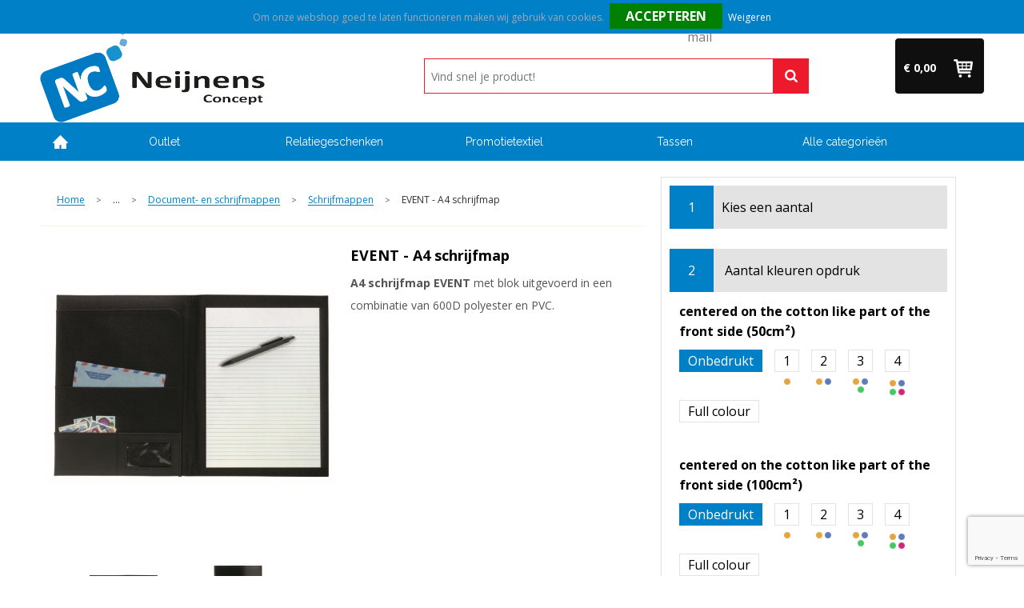

--- FILE ---
content_type: text/html; charset=UTF-8
request_url: https://www.neijnensrelatiegeschenken.nl/a4-schrijfmap-event-schrijfmappen-document-en-schrijfmappen-kantoor-en-zakelijk-relatiegeschenken-476849
body_size: 18949
content:
<!DOCTYPE HTML>
<html lang="nl">
<head>
    <meta http-equiv="X-UA-Compatible" content="IE=Edge"/>
    <script type="text/javascript" nonce="3CFwbN1TXXI1P+hzHWsTrgmHiH0=">
        var baseUrl = '';
        var permalink = 'a4-schrijfmap-event-schrijfmappen-document-en-schrijfmappen-kantoor-en-zakelijk-relatiegeschenken-476849';
    </script>
    <meta http-equiv="Content-Type" content="text/html;charset=UTF-8" />
<meta name="robots" content="index, follow" />
<meta name="description" content="A4 schrijfmap EVENT met blok uitgevoerd in een combinatie van 600D polyester en PVC." />
<meta property="og:type" content="product" />
<meta property="og:title" content="EVENT - A4 schrijfmap" />
<meta property="og:description" content="A4 schrijfmap EVENT met blok uitgevoerd in een combinatie van 600D polyester en PVC." />
<meta property="og:image" content="https://fef5c1f60bff157bfd51-1d2043887f30fc26a838f63fac86383c.ssl.cf1.rackcdn.com/a4e53d91c4786b402e0306a156e39a6cb9138ffc_600_600_fill.jpg" />
<meta property="og:url" content="https://www.neijnensrelatiegeschenken.nl/a4-schrijfmap-event-schrijfmappen-document-en-schrijfmappen-kantoor-en-zakelijk-relatiegeschenken-476849" />
<meta name="viewport" content="width=device-width, initial-scale=1" />
<link rel="shortcut icon" type="image/x-icon" href="https://cms.neijnensrelatiegeschenken.nl/uploads/faviconFile-1448465782.ico" />
<link rel="canonical" href="https://www.neijnensrelatiegeschenken.nl/a4-schrijfmap-event-schrijfmappen-document-en-schrijfmappen-kantoor-en-zakelijk-relatiegeschenken-476849" />
<link rel="stylesheet" type="text/css" href="/assets/15ae7fc8/css/style.css" />
<link rel="stylesheet" type="text/css" href="/uploads/css/installation.css" />
<style type="text/css" media="screen">

        #configuration-placeholder-widget-283 a {
            
            color: #ffffff;
            
        }
        
</style>
<style type="text/css" media="screen">

        #configuration-placeholder-widget-282 a {
            
            color: #2b2b2b;
            
        }
        
</style>
<style type="text/css" media="screen">

        #configuration-placeholder-widget-274 a {
            
            color: #000000;
            
        }
        
</style>
<script type="text/javascript" src="https://www.google.com/recaptcha/api.js?render=6Ldp3PcpAAAAALbWAcbQuT50qVbDFykKMj6ZgcEJ" async="async" nonce="3CFwbN1TXXI1P+hzHWsTrgmHiH0="></script>
<script type="text/javascript" nonce="3CFwbN1TXXI1P+hzHWsTrgmHiH0=">
// https://github.com/filamentgroup/loadCSS
    !function(e){"use strict"
    var n=function(n,t,o){function i(e){return f.body?e():void setTimeout(function(){i(e)})}var d,r,a,l,f=e.document,s=f.createElement("link"),u=o||"all"
    return t?d=t:(r=(f.body||f.getElementsByTagName("head")[0]).childNodes,d=r[r.length-1]),a=f.styleSheets,s.rel="stylesheet",s.href=n,s.media="only x",i(function(){d.parentNode.insertBefore(s,t?d:d.nextSibling)}),l=function(e){for(var n=s.href,t=a.length;t--;)if(a[t].href===n)return e()
    setTimeout(function(){l(e)})},s.addEventListener&&s.addEventListener("load",function(){this.media=u}),s.onloadcssdefined=l,l(function(){s.media!==u&&(s.media=u)}),s}
    "undefined"!=typeof exports?exports.loadCSS=n:e.loadCSS=n}("undefined"!=typeof global?global:this)
loadCSS("/assets/59283338/jquery-ui-1.8.21.custom.css");
loadCSS("/assets/45a91dcd/typeahead.css?v=20161031");
loadCSS("/assets/15ae7fc8/js/vendor/light-gallery/css/lightGallery.css");
loadCSS("/assets/b909a56a/css/screen.css");
</script>
<title>EVENT - A4 schrijfmap | IAE. Relatiegeschenken & Promotietextiel</title>
    </head>
<body lang="nl">
<div id="container" class="logged-out productSet productSet-476849 category-333349 rootCategory-333092">
    <header>
    <div id="placeholder-header-top-wrapper">
        <div class="row collapse">
            <div id="placeholder-header-top"><div id="configuration-placeholder-widget-327" data-loadbyajax="0" data-reloadbyajax="0" data-widgetid="19" class="widget widget-19 widget-duplicaat  mobileTwelveColumnWidth horizontal-margin" style=""><div id="configuration-placeholder-widget-406" data-loadbyajax="0" data-reloadbyajax="0" data-widgetid="2" class="widget widget-2 widget-opgemaakte-tekst  twelveColumnWidth mobileTwelveColumnWidth horizontal-margin" style="float: right;"><div class="customerserviceinfo" style="text-align: right;">
	<span class="tel"><img alt="mail icon" src="https://cms.neijnensrelatiegeschenken.nl/uploads/1448462525_callzwart.png" style="width: 16px; height: 16px;" /><span style="font-size:16px;">&nbsp;Vragen? Bel ons direct op +31 (0)6 54 33 52 04&nbsp;&nbsp;</span></span></div>
</div><!-- Time: 0.00014805793762207 --><div class="clear"></div></div><!-- Time: 0.00046920776367188 --><div class="clear"></div></div>        </div>
    </div>

    <div id="placeholder-header-wrapper">
        <div class="row collapse">
            <div id="placeholder-header"><div id="configuration-placeholder-widget-216" data-loadbyajax="0" data-reloadbyajax="0" data-widgetid="19" class="widget widget-19 widget-duplicaat  horizontal-margin" style=""><div id="configuration-placeholder-widget-206" data-loadbyajax="0" data-reloadbyajax="0" data-widgetid="8" class="widget widget-8 widget-winkelwagen  threeColumnWidth mobileTwelveColumnWidth horizontal-margin" style=""><div class="cartDialog" id="shopping-cart-dialog-206">
<p class="row">Het product is aan de offertemand toegevoegd</p></div>    <div class="shoppingCart active linked">
        <h3>Offertemandje</h3>
        <span class="num-products">
            <a>0</a>
        </span>
        <span class="cart-price">
            <a>€ 0,00</a>
        </span>
        <div class="shopping-cart-detail">
            <div class="items">
    <div class="shopping-cart" id="shopping-cart-206-1769246506">
<div class="">
<span class="empty">De winkelmand is leeg</span></div><div class="keys" style="display:none" title="/a4-schrijfmap-event-schrijfmappen-document-en-schrijfmappen-kantoor-en-zakelijk-relatiegeschenken-476849"></div>
</div>
</div>
<div class="cartfooter">
    <h4>Subtotaal</h4>
	<p>€ 0,00</p>
</div>
        </div>
    </div>
<a class="offer-request-link button small offer-request-unique-item-count-0" href="offerRequest">Offerte aanvraag afronden</a></div><!-- Time: 0.0028078556060791 --><div id="configuration-placeholder-widget-408" data-loadbyajax="0" data-reloadbyajax="0" data-widgetid="12" class="widget widget-12 widget-afbeelding  threeColumnWidth tabletTwoColumnWidth mobileTwelveColumnWidth horizontal-margin" style=""><a href="https://www.neijnensrelatiegeschenken.nl"><img style="" class="default-image" data-defaultimage="/uploads/editor/1521558638_logo.png" src="/uploads/editor/1521558638_logo.png" alt="logo" /></a></div><!-- Time: 0.00015807151794434 --><div id="configuration-placeholder-widget-410" data-loadbyajax="0" data-reloadbyajax="0" data-widgetid="9" class="widget widget-9 widget-filter  fiveColumnWidth tabletTwelveColumnWidth mobileTwelveColumnWidth horizontal-margin" style=""><form id="filter-form-static-176924650650702" onsubmit="return false;" action="https://www.neijnensrelatiegeschenken.nl/search" method="GET"><div style="display:inline-block;"><div class="text-field-wrapper"><input id="1769246506_FilterForm_name" placeholder="Vind snel je product!" type="text" value="" name="FilterForm[name]" /><a href="javascript:void(0);" class="search-submit-link" onclick="$(this).closest('form').find('input[type=text]').trigger('submit');"><span style="display:none;"></span></a></div></div></form></div><!-- Time: 0.031309843063354 --><div class="clear"></div></div><!-- Time: 0.034720182418823 --><div class="clear"></div></div>        </div>
    </div>

    <div id="placeholder-header-bottom-wrapper">
        <div class="row collapse">
            <div id="placeholder-header-bottom"><div id="configuration-placeholder-widget-264" data-loadbyajax="0" data-reloadbyajax="0" data-widgetid="19" class="widget widget-19 widget-duplicaat  horizontal-margin" style=""><div id="configuration-placeholder-widget-282" data-loadbyajax="0" data-reloadbyajax="0" data-widgetid="7" class="widget widget-7 widget-menu mobileheader mobileTwelveColumnWidth horizontal-margin hide-for-large-up" style="color: #2b2b2b;"></div><!-- Time: 0.00045585632324219 --><div id="configuration-placeholder-widget-262" data-loadbyajax="0" data-reloadbyajax="0" data-widgetid="7" class="widget widget-7 widget-menu  twelveColumnWidth mobileTwelveColumnWidth horizontal-margin" style="background-size: cover;"><div class="row collapse fixed">
    <div class="large-12 columns top-barwrapper">
       <nav class="top-bar" data-topbar="">
    <ul class="title-area">
        <li class="name"></li>
        <li class="toggle-topbar menu-icon"><a href=""><span></span></a></li>
    </ul>
    <section class="top-bar-section">
        <ul class="left" id="yw0">
<li class="home"><a href="https://www.neijnensrelatiegeschenken.nl">Home</a></li>
<li data-permalink="outlet" data-isoutlet="" data-cachedresource="menu-333869" class="custom-item item-1 category resource-333869 children has-dropdown not-click" title="Outlet" data-menutype="category"><a href="https://www.neijnensrelatiegeschenken.nl/outlet">Outlet</a>
<ul class="dropdown">
<li class="menuheader"><span>Categorieën</span></li>
<li data-permalink="promotietextiel-outlet" data-isoutlet="" data-cachedresource="category-309131" class="item-0 resource-309131 category-item" title="Promotietextiel"><a href="https://www.neijnensrelatiegeschenken.nl/promotietextiel-outlet">Promotietextiel</a></li>
<li data-permalink="textiel-outlet" data-isoutlet="" data-cachedresource="category-333952" class="item-1 resource-333952 category-item" title="Textiel"><a href="https://www.neijnensrelatiegeschenken.nl/textiel-outlet">Textiel</a></li>
<li data-permalink="relatiegeschenken-outlet" data-isoutlet="" data-cachedresource="category-309134" class="item-2 resource-309134 category-item" title="Relatiegeschenken"><a href="https://www.neijnensrelatiegeschenken.nl/relatiegeschenken-outlet">Relatiegeschenken</a></li>
</ul>
</li>
<li data-permalink="relatiegeschenken" data-isoutlet="" data-cachedresource="menu-333870" class="custom-item item-2 category resource-333870 children has-dropdown not-click" title="Relatiegeschenken" data-menutype="category"><a href="https://www.neijnensrelatiegeschenken.nl/relatiegeschenken">Relatiegeschenken</a>
<ul class="dropdown">
<li class="menuheader"><span>Categorieën</span></li>
<li data-permalink="aanstekers-relatiegeschenken" data-isoutlet="" data-cachedresource="category-333483" class="item-0 resource-333483 category-item" title="Aanstekers"><a href="https://www.neijnensrelatiegeschenken.nl/aanstekers-relatiegeschenken">Aanstekers</a></li>
<li data-permalink="anti-stress-relatiegeschenken" data-isoutlet="" data-cachedresource="category-333119" class="item-1 resource-333119 category-item" title="Anti-stress"><a href="https://www.neijnensrelatiegeschenken.nl/anti-stress-relatiegeschenken">Anti-stress</a></li>
<li data-permalink="bidons-en-sportflessen-relatiegeschenken" data-isoutlet="" data-cachedresource="category-333201" class="item-2 resource-333201 category-item" title="Bidons en Sportflessen"><a href="https://www.neijnensrelatiegeschenken.nl/bidons-en-sportflessen-relatiegeschenken">Bidons en Sportflessen</a></li>
<li data-permalink="elektronica-gadgets-en-usb-relatiegeschenken" data-isoutlet="" data-cachedresource="category-333132" class="item-3 resource-333132 category-item" title="Elektronica, Gadgets en USB"><a href="https://www.neijnensrelatiegeschenken.nl/elektronica-gadgets-en-usb-relatiegeschenken">Elektronica, Gadgets en USB</a></li>
<li data-permalink="feestartikelen-relatiegeschenken" data-isoutlet="" data-cachedresource="category-333105" class="item-4 resource-333105 category-item" title="Feestartikelen"><a href="https://www.neijnensrelatiegeschenken.nl/feestartikelen-relatiegeschenken">Feestartikelen</a></li>
<li data-permalink="huis-tuin-en-keuken-relatiegeschenken" data-isoutlet="" data-cachedresource="category-333122" class="item-5 resource-333122 category-item" title="Huis, Tuin en Keuken"><a href="https://www.neijnensrelatiegeschenken.nl/huis-tuin-en-keuken-relatiegeschenken">Huis, Tuin en Keuken</a></li>
<li data-permalink="kantoor-en-zakelijk-relatiegeschenken" data-isoutlet="" data-cachedresource="category-333103" class="item-6 resource-333103 category-item" title="Kantoor en Zakelijk"><a href="https://www.neijnensrelatiegeschenken.nl/kantoor-en-zakelijk-relatiegeschenken">Kantoor en Zakelijk</a></li>
<li data-permalink="kerst-relatiegeschenken" data-isoutlet="" data-cachedresource="category-333341" class="item-7 resource-333341 category-item" title="Kerst"><a href="https://www.neijnensrelatiegeschenken.nl/kerst-relatiegeschenken">Kerst</a></li>
<li data-permalink="kinderen-peuters-en-babys-relatiegeschenken" data-isoutlet="" data-cachedresource="category-333245" class="item-8 resource-333245 category-item" title="Kinderen, Peuters en Baby&#039;s"><a href="https://www.neijnensrelatiegeschenken.nl/kinderen-peuters-en-babys-relatiegeschenken">Kinderen, Peuters en Baby&#039;s</a></li>
<li data-permalink="klokken-horloges-en-weerstations-relatiegeschenken" data-isoutlet="" data-cachedresource="category-333219" class="item-9 resource-333219 category-item" title="Klokken, horloges en weerstations"><a href="https://www.neijnensrelatiegeschenken.nl/klokken-horloges-en-weerstations-relatiegeschenken">Klokken, horloges en weerstations</a></li>
<li data-permalink="lampen-en-gereedschap-relatiegeschenken" data-isoutlet="" data-cachedresource="category-333093" class="item-10 resource-333093 category-item" title="Lampen en Gereedschap"><a href="https://www.neijnensrelatiegeschenken.nl/lampen-en-gereedschap-relatiegeschenken">Lampen en Gereedschap</a></li>
<li data-permalink="levensmiddelen-relatiegeschenken" data-isoutlet="" data-cachedresource="category-333380" class="item-11 resource-333380 category-item" title="Levensmiddelen"><a href="https://www.neijnensrelatiegeschenken.nl/levensmiddelen-relatiegeschenken">Levensmiddelen</a></li>
<li data-permalink="paraplus-relatiegeschenken" data-isoutlet="" data-cachedresource="category-333214" class="item-12 resource-333214 category-item" title="Paraplu&#039;s"><a href="https://www.neijnensrelatiegeschenken.nl/paraplus-relatiegeschenken">Paraplu&#039;s</a></li>
<li data-permalink="persoonlijke-verzorging-relatiegeschenken" data-isoutlet="" data-cachedresource="category-333100" class="item-13 resource-333100 category-item" title="Persoonlijke verzorging"><a href="https://www.neijnensrelatiegeschenken.nl/persoonlijke-verzorging-relatiegeschenken">Persoonlijke verzorging</a></li>
<li data-permalink="reisbenodigdheden-relatiegeschenken" data-isoutlet="" data-cachedresource="category-333211" class="item-14 resource-333211 category-item" title="Reisbenodigdheden"><a href="https://www.neijnensrelatiegeschenken.nl/reisbenodigdheden-relatiegeschenken">Reisbenodigdheden</a></li>
<li data-permalink="schrijfwaren-relatiegeschenken" data-isoutlet="" data-cachedresource="category-333098" class="item-15 resource-333098 category-item" title="Schrijfwaren"><a href="https://www.neijnensrelatiegeschenken.nl/schrijfwaren-relatiegeschenken">Schrijfwaren</a></li>
<li data-permalink="sleutelhangers-en-lanyards-relatiegeschenken" data-isoutlet="" data-cachedresource="category-333137" class="item-16 resource-333137 category-item" title="Sleutelhangers en Lanyards"><a href="https://www.neijnensrelatiegeschenken.nl/sleutelhangers-en-lanyards-relatiegeschenken">Sleutelhangers en Lanyards</a></li>
<li data-permalink="snoepgoed-relatiegeschenken" data-isoutlet="" data-cachedresource="category-333242" class="item-17 resource-333242 category-item" title="Snoepgoed"><a href="https://www.neijnensrelatiegeschenken.nl/snoepgoed-relatiegeschenken">Snoepgoed</a></li>
<li data-permalink="spellen-voor-binnen-en-buiten-relatiegeschenken" data-isoutlet="" data-cachedresource="category-333140" class="item-18 resource-333140 category-item" title="Spellen voor binnen en buiten"><a href="https://www.neijnensrelatiegeschenken.nl/spellen-voor-binnen-en-buiten-relatiegeschenken">Spellen voor binnen en buiten</a></li>
<li data-permalink="sport-relatiegeschenken" data-isoutlet="" data-cachedresource="category-333298" class="item-19 resource-333298 category-item" title="Sport"><a href="https://www.neijnensrelatiegeschenken.nl/sport-relatiegeschenken">Sport</a></li>
<li data-permalink="veiligheid-auto-en-fiets-relatiegeschenken" data-isoutlet="" data-cachedresource="category-333127" class="item-20 resource-333127 category-item" title="Veiligheid, Auto en Fiets"><a href="https://www.neijnensrelatiegeschenken.nl/veiligheid-auto-en-fiets-relatiegeschenken">Veiligheid, Auto en Fiets</a></li>
<li data-permalink="vrije-tijd-en-strand-relatiegeschenken" data-isoutlet="" data-cachedresource="category-333109" class="item-21 resource-333109 category-item" title="Vrije tijd en Strand"><a href="https://www.neijnensrelatiegeschenken.nl/vrije-tijd-en-strand-relatiegeschenken">Vrije tijd en Strand</a></li>
<li data-permalink="waterflesjes-relatiegeschenken" data-isoutlet="" data-cachedresource="category-333585" class="item-22 resource-333585 category-item" title="Waterflesjes"><a href="https://www.neijnensrelatiegeschenken.nl/waterflesjes-relatiegeschenken">Waterflesjes</a></li>
<li data-permalink="themapakketten-relatiegeschenken" data-isoutlet="" data-cachedresource="category-402865" class="item-23 resource-402865 category-item" title="Themapakketten"><a href="https://www.neijnensrelatiegeschenken.nl/themapakketten-relatiegeschenken">Themapakketten</a></li>
</ul>
</li>
<li data-permalink="textiel" data-isoutlet="" data-cachedresource="menu-333871" class="custom-item item-3 category resource-333871 children has-dropdown not-click" title="Textiel" data-menutype="category"><a href="https://www.neijnensrelatiegeschenken.nl/textiel">Promotietextiel</a>
<ul class="dropdown">
<li class="menuheader"><span>Categorieën</span></li>
<li data-permalink="badtextiel-en-douche-textiel" data-isoutlet="" data-cachedresource="category-333368" class="item-0 resource-333368 category-item" title="Badtextiel en Douche"><a href="https://www.neijnensrelatiegeschenken.nl/badtextiel-en-douche-textiel">Badtextiel en Douche</a></li>
<li data-permalink="bodywarmers-textiel" data-isoutlet="" data-cachedresource="category-333439" class="item-1 resource-333439 category-item" title="Bodywarmers"><a href="https://www.neijnensrelatiegeschenken.nl/bodywarmers-textiel">Bodywarmers</a></li>
<li data-permalink="broeken-en-rokken-textiel" data-isoutlet="" data-cachedresource="category-333842" class="item-2 resource-333842 category-item" title="Broeken en Rokken"><a href="https://www.neijnensrelatiegeschenken.nl/broeken-en-rokken-textiel">Broeken en Rokken</a></li>
<li data-permalink="caps-hoeden-en-mutsen-textiel" data-isoutlet="" data-cachedresource="category-333117" class="item-3 resource-333117 category-item" title="Caps, Hoeden en Mutsen"><a href="https://www.neijnensrelatiegeschenken.nl/caps-hoeden-en-mutsen-textiel">Caps, Hoeden en Mutsen</a></li>
<li data-permalink="dekens-fleecedekens-en-kussens-textiel" data-isoutlet="" data-cachedresource="category-333159" class="item-4 resource-333159 category-item" title="Dekens, Fleecedekens en Kussens"><a href="https://www.neijnensrelatiegeschenken.nl/dekens-fleecedekens-en-kussens-textiel">Dekens, Fleecedekens en Kussens</a></li>
<li data-permalink="handschoenen-en-sjaals-textiel" data-isoutlet="" data-cachedresource="category-333157" class="item-5 resource-333157 category-item" title="Handschoenen en Sjaals"><a href="https://www.neijnensrelatiegeschenken.nl/handschoenen-en-sjaals-textiel">Handschoenen en Sjaals</a></li>
<li data-permalink="jassen-textiel" data-isoutlet="" data-cachedresource="category-333388" class="item-6 resource-333388 category-item" title="Jassen"><a href="https://www.neijnensrelatiegeschenken.nl/jassen-textiel">Jassen</a></li>
<li data-permalink="kledingaccessoires-textiel" data-isoutlet="" data-cachedresource="category-333264" class="item-7 resource-333264 category-item" title="Kledingaccessoires"><a href="https://www.neijnensrelatiegeschenken.nl/kledingaccessoires-textiel">Kledingaccessoires</a></li>
<li data-permalink="ondergoed-sokken-en-nachtkleding-textiel" data-isoutlet="" data-cachedresource="category-333846" class="item-8 resource-333846 category-item" title="Ondergoed, Sokken en Nachtkleding"><a href="https://www.neijnensrelatiegeschenken.nl/ondergoed-sokken-en-nachtkleding-textiel">Ondergoed, Sokken en Nachtkleding</a></li>
<li data-permalink="overhemden-textiel" data-isoutlet="" data-cachedresource="category-333574" class="item-9 resource-333574 category-item" title="Overhemden"><a href="https://www.neijnensrelatiegeschenken.nl/overhemden-textiel">Overhemden</a></li>
<li data-permalink="polos-textiel" data-isoutlet="" data-cachedresource="category-333390" class="item-10 resource-333390 category-item" title="Polo&#039;s"><a href="https://www.neijnensrelatiegeschenken.nl/polos-textiel">Polo&#039;s</a></li>
<li data-permalink="regenkleding-textiel" data-isoutlet="" data-cachedresource="category-333189" class="item-11 resource-333189 category-item" title="Regenkleding"><a href="https://www.neijnensrelatiegeschenken.nl/regenkleding-textiel">Regenkleding</a></li>
<li data-permalink="schoenen-textiel" data-isoutlet="" data-cachedresource="category-333783" class="item-12 resource-333783 category-item" title="Schoenen"><a href="https://www.neijnensrelatiegeschenken.nl/schoenen-textiel">Schoenen</a></li>
<li data-permalink="sweaters-textiel" data-isoutlet="" data-cachedresource="category-333385" class="item-13 resource-333385 category-item" title="Sweaters"><a href="https://www.neijnensrelatiegeschenken.nl/sweaters-textiel">Sweaters</a></li>
<li data-permalink="t-shirts-textiel" data-isoutlet="" data-cachedresource="category-333391" class="item-14 resource-333391 category-item" title="T-Shirts"><a href="https://www.neijnensrelatiegeschenken.nl/t-shirts-textiel">T-Shirts</a></li>
<li data-permalink="vesten-textiel" data-isoutlet="" data-cachedresource="category-333384" class="item-15 resource-333384 category-item" title="Vesten"><a href="https://www.neijnensrelatiegeschenken.nl/vesten-textiel">Vesten</a></li>
<li data-permalink="peuters-en-babys-textiel" data-isoutlet="" data-cachedresource="category-379051" class="item-16 resource-379051 category-item" title="Peuters en Baby&#039;s"><a href="https://www.neijnensrelatiegeschenken.nl/peuters-en-babys-textiel">Peuters en Baby&#039;s</a></li>
<li data-permalink="blazers-textiel" data-isoutlet="" data-cachedresource="category-404075" class="item-17 resource-404075 category-item" title="Blazers"><a href="https://www.neijnensrelatiegeschenken.nl/blazers-textiel">Blazers</a></li>
<li data-permalink="gilets-textiel" data-isoutlet="" data-cachedresource="category-628603" class="item-18 resource-628603 category-item" title="Gilets"><a href="https://www.neijnensrelatiegeschenken.nl/gilets-textiel">Gilets</a></li>
</ul>
</li>
<li data-permalink="tassen" data-isoutlet="" data-cachedresource="menu-333872" class="custom-item item-4 category resource-333872 children has-dropdown not-click" title="Tassen" data-menutype="category"><a href="https://www.neijnensrelatiegeschenken.nl/tassen">Tassen</a>
<ul class="dropdown">
<li class="menuheader"><span>Categorieën</span></li>
<li data-permalink="lunchtassen-tassen" data-isoutlet="" data-cachedresource="category-485423" class="item-0 resource-485423 category-item" title="Lunchtassen"><a href="https://www.neijnensrelatiegeschenken.nl/lunchtassen-tassen">Lunchtassen</a></li>
<li data-permalink="crossbody-tassen-tassen" data-isoutlet="" data-cachedresource="category-447031" class="item-1 resource-447031 category-item" title="Crossbody tassen"><a href="https://www.neijnensrelatiegeschenken.nl/crossbody-tassen-tassen">Crossbody tassen</a></li>
<li data-permalink="opbergtassen-tassen" data-isoutlet="" data-cachedresource="category-367625" class="item-2 resource-367625 category-item" title="Opbergtassen"><a href="https://www.neijnensrelatiegeschenken.nl/opbergtassen-tassen">Opbergtassen</a></li>
<li data-permalink="accessoires-voor-tassen-tassen" data-isoutlet="" data-cachedresource="category-333295" class="item-3 resource-333295 category-item" title="Accessoires voor tassen"><a href="https://www.neijnensrelatiegeschenken.nl/accessoires-voor-tassen-tassen">Accessoires voor tassen</a></li>
<li data-permalink="boodschappentassen-tassen" data-isoutlet="" data-cachedresource="category-333172" class="item-4 resource-333172 category-item" title="Boodschappentassen"><a href="https://www.neijnensrelatiegeschenken.nl/boodschappentassen-tassen">Boodschappentassen</a></li>
<li data-permalink="collegetassen-tassen" data-isoutlet="" data-cachedresource="category-333161" class="item-5 resource-333161 category-item" title="Collegetassen"><a href="https://www.neijnensrelatiegeschenken.nl/collegetassen-tassen">Collegetassen</a></li>
<li data-permalink="documententassen-tassen" data-isoutlet="" data-cachedresource="category-333229" class="item-6 resource-333229 category-item" title="Documententassen"><a href="https://www.neijnensrelatiegeschenken.nl/documententassen-tassen">Documententassen</a></li>
<li data-permalink="fietstassen-tassen" data-isoutlet="" data-cachedresource="category-333412" class="item-7 resource-333412 category-item" title="Fietstassen"><a href="https://www.neijnensrelatiegeschenken.nl/fietstassen-tassen">Fietstassen</a></li>
<li data-permalink="heuptassen-tassen" data-isoutlet="" data-cachedresource="category-333244" class="item-8 resource-333244 category-item" title="Heuptassen"><a href="https://www.neijnensrelatiegeschenken.nl/heuptassen-tassen">Heuptassen</a></li>
<li data-permalink="jute-tassen-tassen" data-isoutlet="" data-cachedresource="category-333477" class="item-9 resource-333477 category-item" title="Jute tassen"><a href="https://www.neijnensrelatiegeschenken.nl/jute-tassen-tassen">Jute tassen</a></li>
<li data-permalink="katoenen-draagtassen-tassen" data-isoutlet="" data-cachedresource="category-333182" class="item-10 resource-333182 category-item" title="Katoenen draagtassen"><a href="https://www.neijnensrelatiegeschenken.nl/katoenen-draagtassen-tassen">Katoenen draagtassen</a></li>
<li data-permalink="kledingtassen-tassen" data-isoutlet="" data-cachedresource="category-333460" class="item-11 resource-333460 category-item" title="Kledingtassen"><a href="https://www.neijnensrelatiegeschenken.nl/kledingtassen-tassen">Kledingtassen</a></li>
<li data-permalink="koeltassen-en-koelboxen-tassen" data-isoutlet="" data-cachedresource="category-333150" class="item-12 resource-333150 category-item" title="Koeltassen en Koelboxen"><a href="https://www.neijnensrelatiegeschenken.nl/koeltassen-en-koelboxen-tassen">Koeltassen en Koelboxen</a></li>
<li data-permalink="koffers-en-trolleys-tassen" data-isoutlet="" data-cachedresource="category-333162" class="item-13 resource-333162 category-item" title="Koffers en Trolleys"><a href="https://www.neijnensrelatiegeschenken.nl/koffers-en-trolleys-tassen">Koffers en Trolleys</a></li>
<li data-permalink="laptop-hoezen-en-tassen-tassen" data-isoutlet="" data-cachedresource="category-333167" class="item-14 resource-333167 category-item" title="Laptop hoezen en tassen"><a href="https://www.neijnensrelatiegeschenken.nl/laptop-hoezen-en-tassen-tassen">Laptop hoezen en tassen</a></li>
<li data-permalink="matrozentassen-tassen" data-isoutlet="" data-cachedresource="category-333400" class="item-15 resource-333400 category-item" title="Matrozentassen"><a href="https://www.neijnensrelatiegeschenken.nl/matrozentassen-tassen">Matrozentassen</a></li>
<li data-permalink="opvouwbare-tassen-tassen" data-isoutlet="" data-cachedresource="category-333248" class="item-16 resource-333248 category-item" title="Opvouwbare tassen"><a href="https://www.neijnensrelatiegeschenken.nl/opvouwbare-tassen-tassen">Opvouwbare tassen</a></li>
<li data-permalink="papieren-tassen-tassen" data-isoutlet="" data-cachedresource="category-333493" class="item-17 resource-333493 category-item" title="Papieren tassen"><a href="https://www.neijnensrelatiegeschenken.nl/papieren-tassen-tassen">Papieren tassen</a></li>
<li data-permalink="promotietassen-tassen" data-isoutlet="" data-cachedresource="category-333143" class="item-18 resource-333143 category-item" title="Promotietassen"><a href="https://www.neijnensrelatiegeschenken.nl/promotietassen-tassen">Promotietassen</a></li>
<li data-permalink="reistassen-tassen" data-isoutlet="" data-cachedresource="category-333316" class="item-19 resource-333316 category-item" title="Reistassen"><a href="https://www.neijnensrelatiegeschenken.nl/reistassen-tassen">Reistassen</a></li>
<li data-permalink="reistassensets-tassen" data-isoutlet="" data-cachedresource="category-333655" class="item-20 resource-333655 category-item" title="Reistassensets"><a href="https://www.neijnensrelatiegeschenken.nl/reistassensets-tassen">Reistassensets</a></li>
<li data-permalink="rugzakken-tassen" data-isoutlet="" data-cachedresource="category-333096" class="item-21 resource-333096 category-item" title="Rugzakken"><a href="https://www.neijnensrelatiegeschenken.nl/rugzakken-tassen">Rugzakken</a></li>
<li data-permalink="schoenentassen-tassen" data-isoutlet="" data-cachedresource="category-333423" class="item-22 resource-333423 category-item" title="Schoenentassen"><a href="https://www.neijnensrelatiegeschenken.nl/schoenentassen-tassen">Schoenentassen</a></li>
<li data-permalink="schoudertassen-tassen" data-isoutlet="" data-cachedresource="category-333228" class="item-23 resource-333228 category-item" title="Schoudertassen"><a href="https://www.neijnensrelatiegeschenken.nl/schoudertassen-tassen">Schoudertassen</a></li>
<li data-permalink="sporttassen-tassen" data-isoutlet="" data-cachedresource="category-333166" class="item-24 resource-333166 category-item" title="Sporttassen"><a href="https://www.neijnensrelatiegeschenken.nl/sporttassen-tassen">Sporttassen</a></li>
<li data-permalink="strandtassen-tassen" data-isoutlet="" data-cachedresource="category-333226" class="item-25 resource-333226 category-item" title="Strandtassen"><a href="https://www.neijnensrelatiegeschenken.nl/strandtassen-tassen">Strandtassen</a></li>
<li data-permalink="tablettassen-tassen" data-isoutlet="" data-cachedresource="category-333372" class="item-26 resource-333372 category-item" title="Tablettassen"><a href="https://www.neijnensrelatiegeschenken.nl/tablettassen-tassen">Tablettassen</a></li>
<li data-permalink="toilettassen-tassen" data-isoutlet="" data-cachedresource="category-333144" class="item-27 resource-333144 category-item" title="Toilettassen"><a href="https://www.neijnensrelatiegeschenken.nl/toilettassen-tassen">Toilettassen</a></li>
<li data-permalink="waterbestendige-tassen-tassen" data-isoutlet="" data-cachedresource="category-333787" class="item-28 resource-333787 category-item" title="Waterbestendige tassen"><a href="https://www.neijnensrelatiegeschenken.nl/waterbestendige-tassen-tassen">Waterbestendige tassen</a></li>
<li data-permalink="duffeltassen-tassen" data-isoutlet="" data-cachedresource="category-345521" class="item-29 resource-345521 category-item" title="Duffeltassen"><a href="https://www.neijnensrelatiegeschenken.nl/duffeltassen-tassen">Duffeltassen</a></li>
<li data-permalink="goodiebags-tassen" data-isoutlet="" data-cachedresource="category-525214" class="item-30 resource-525214 category-item" title="Goodiebags"><a href="https://www.neijnensrelatiegeschenken.nl/goodiebags-tassen">Goodiebags</a></li>
<li data-permalink="trolleys-tassen" data-isoutlet="" data-cachedresource="category-385013" class="item-31 resource-385013 category-item" title="Trolleys"><a href="https://www.neijnensrelatiegeschenken.nl/trolleys-tassen">Trolleys</a></li>
<li data-permalink="aktetassen-tassen" data-isoutlet="" data-cachedresource="category-334682" class="item-32 resource-334682 category-item" title="Aktetassen"><a href="https://www.neijnensrelatiegeschenken.nl/aktetassen-tassen">Aktetassen</a></li>
<li data-permalink="autotassen-tassen" data-isoutlet="" data-cachedresource="category-349460" class="item-33 resource-349460 category-item" title="Autotassen"><a href="https://www.neijnensrelatiegeschenken.nl/autotassen-tassen">Autotassen</a></li>
<li data-permalink="draagtassen-tassen" data-isoutlet="" data-cachedresource="category-355524" class="item-34 resource-355524 category-item" title="Draagtassen"><a href="https://www.neijnensrelatiegeschenken.nl/draagtassen-tassen">Draagtassen</a></li>
</ul>
</li>
<li class="last has-dropdown not-click" data-menutype="all-categories"><a class="all-categories" href="#">Alle categorieën</a>
<ul class="dropdown">
<li class="menuheader"><span>Categorieën</span></li>
<li data-permalink="bloemen" data-isoutlet="" data-cachedresource="category-445924" class="item-0 resource-445924 category-item" title="Bloemen"><a href="https://www.neijnensrelatiegeschenken.nl/bloemen">Bloemen</a></li>
<li data-permalink="veiligheidsvest" data-isoutlet="" data-cachedresource="category-227729" class="item-1 resource-227729 category-item" title="Veiligheidsvest"><a href="https://www.neijnensrelatiegeschenken.nl/veiligheidsvest">Veiligheidsvest</a></li>
<li data-permalink="beschermers" data-isoutlet="" data-cachedresource="category-265420" class="item-2 resource-265420 category-item" title="Beschermers"><a href="https://www.neijnensrelatiegeschenken.nl/beschermers">Beschermers</a></li>
<li data-permalink="outlet" data-isoutlet="" data-cachedresource="category-309130" class="item-3 resource-309130 category-item" title="Outlet"><a href="https://www.neijnensrelatiegeschenken.nl/outlet">Outlet</a></li>
<li data-permalink="werkschoenen" data-isoutlet="" data-cachedresource="category-249607" class="item-4 resource-249607 category-item" title="Werkschoenen"><a href="https://www.neijnensrelatiegeschenken.nl/werkschoenen">Werkschoenen</a></li>
<li data-permalink="brievenbuspakketten" data-isoutlet="" data-cachedresource="category-426010" class="item-5 resource-426010 category-item" title="Brievenbuspakketten"><a href="https://www.neijnensrelatiegeschenken.nl/brievenbuspakketten">Brievenbuspakketten</a></li>
<li data-permalink="werk-t-shirts" data-isoutlet="" data-cachedresource="category-251178" class="item-6 resource-251178 category-item" title="Werk t shirts"><a href="https://www.neijnensrelatiegeschenken.nl/werk-t-shirts">Werk t shirts</a></li>
<li data-permalink="sinterklaaspakketten" data-isoutlet="" data-cachedresource="category-440837" class="item-7 resource-440837 category-item" title="Sinterklaaspakketten"><a href="https://www.neijnensrelatiegeschenken.nl/sinterklaaspakketten">Sinterklaaspakketten</a></li>
<li data-permalink="veiligheidspolo-en-tshirts" data-isoutlet="" data-cachedresource="category-265408" class="item-8 resource-265408 category-item" title="Veiligheidspolo en -Tshirts"><a href="https://www.neijnensrelatiegeschenken.nl/veiligheidspolo-en-tshirts">Veiligheidspolo en -Tshirts</a></li>
<li data-permalink="geschenkverpakking-etuis" data-isoutlet="" data-cachedresource="category-227483" class="item-9 resource-227483 category-item" title="Geschenkverpakking &amp; etui&#039;s"><a href="https://www.neijnensrelatiegeschenken.nl/geschenkverpakking-etuis">Geschenkverpakking &amp; etui&#039;s</a></li>
<li data-permalink="groene-relatiegeschenken" data-isoutlet="" data-cachedresource="category-227564" class="item-10 resource-227564 category-item" title="Groene relatiegeschenken"><a href="https://www.neijnensrelatiegeschenken.nl/groene-relatiegeschenken">Groene relatiegeschenken</a></li>
<li data-permalink="sport" data-isoutlet="" data-cachedresource="category-333472" class="item-11 resource-333472 category-item" title="Sport"><a href="https://www.neijnensrelatiegeschenken.nl/sport">Sport</a></li>
<li data-permalink="pasen" data-isoutlet="" data-cachedresource="category-446326" class="item-12 resource-446326 category-item" title="Pasen"><a href="https://www.neijnensrelatiegeschenken.nl/pasen">Pasen</a></li>
<li data-permalink="werkkleding" data-isoutlet="" data-cachedresource="category-333662" class="item-13 resource-333662 category-item" title="Werkkleding"><a href="https://www.neijnensrelatiegeschenken.nl/werkkleding">Werkkleding</a></li>
<li data-permalink="drukwerk" data-isoutlet="" data-cachedresource="category-529490" class="item-14 resource-529490 category-item" title="Drukwerk"><a href="https://www.neijnensrelatiegeschenken.nl/drukwerk">Drukwerk</a></li>
<li data-permalink="binnenreclame" data-isoutlet="" data-cachedresource="category-339283" class="item-15 resource-339283 category-item" title="Binnenreclame"><a href="https://www.neijnensrelatiegeschenken.nl/binnenreclame">Binnenreclame</a></li>
<li data-permalink="relatiegeschenken" data-isoutlet="" data-cachedresource="category-333092" class="item-16 resource-333092 category-item" title="Relatiegeschenken"><a href="https://www.neijnensrelatiegeschenken.nl/relatiegeschenken">Relatiegeschenken</a></li>
<li data-permalink="tassen" data-isoutlet="" data-cachedresource="category-333095" class="item-17 resource-333095 category-item" title="Tassen"><a href="https://www.neijnensrelatiegeschenken.nl/tassen">Tassen</a></li>
<li data-permalink="textiel" data-isoutlet="" data-cachedresource="category-333116" class="item-18 resource-333116 category-item" title="Textiel"><a href="https://www.neijnensrelatiegeschenken.nl/textiel">Textiel</a></li>
</ul>
</li>
</ul>    </section>
</nav>
    </div>
</div></div><!-- Time: 0.016955137252808 --><div class="clear"></div></div><!-- Time: 0.017843008041382 --><div class="clear"></div></div>        </div>
    </div>
</header><main role="main">
    <div class="fullwidth-row row collapse">
        <div id="placeholder-content-top"><div class="clear"></div></div>    </div>
    <div class="row collapse">
        <div id="placeholder-content"><div id="configuration-placeholder-widget-221" data-loadbyajax="0" data-reloadbyajax="0" data-widgetid="6" class="widget widget-6 widget-kruimelpad  eightColumnWidth tabletEightColumnWidth mobileTwelveColumnWidth horizontal-margin" style=""><ul class="breadcrumbs">
<li><a href="/">Home</a></li><li> > </li><li><span>...</span></li><li> > </li><li><a href="https://www.neijnensrelatiegeschenken.nl/document-en-schrijfmappen-kantoor-en-zakelijk-relatiegeschenken">Document- en schrijfmappen</a></li><li> > </li><li><a href="https://www.neijnensrelatiegeschenken.nl/schrijfmappen-document-en-schrijfmappen-kantoor-en-zakelijk-relatiegeschenken">Schrijfmappen</a></li><li> > </li><li><span>EVENT - A4 schrijfmap</span></li></ul></div><!-- Time: 0.00870680809021 --><div class="widget-outer fourColumnWidth tabletFourColumnWidth mobileTwelveColumnWidth horizontal-margin" style="float: right;"><div id="configuration-placeholder-widget-283" data-loadbyajax="0" data-reloadbyajax="0" data-widgetid="100" class="widget widget-100 widget-voeg-toe-aan-winkelwagen-widget  no-padding" style="color: #ffffff;"><div class="checkout-mode-offerRequest"><ul>
<li class="quantity-item active">
    <div class="title"><span class="step">1</span>Kies een <span class="quantity-label">aantal</span></div>
    <div class="quantity-values" style="display:block;"></div>
</li>
</ul>
<ul>
<li class="attachment-item active" data-key="pcp">
    <div class="title"><span class="step">2</span> Aantal kleuren opdruk</div>
    <div class="attachment-values" style="display: block"><div class="pcp-location-title"><div class="pcp-location-label">centered on the cotton like part of the front side (50cm²)</div></div><ul class="attachment" data-locationid="257870702" data-locationlabel="centered on the cotton like part of the front side (50cm²)"><li class="attachment-value color-0 selected" data-colors="0" data-value="0" data-label="Onbedrukt" data-selected="1"><span>Onbedrukt</span></li><li data-colors="1" data-value="1" class="attachment-value color-1" data-label="1 kleur"><span>1</span></li><li data-colors="2" data-value="2" class="attachment-value color-2" data-label="2 kleuren"><span>2</span></li><li data-colors="3" data-value="3" class="attachment-value color-3" data-label="3 kleuren"><span>3</span></li><li data-colors="4" data-value="4" class="attachment-value color-4" data-label="4 kleuren"><span>4</span></li><li data-colors="-1" data-value="-1" class="attachment-value color--1" data-label="Full colour"><span>Full colour</span></li></ul><div class="pcp-location-title"><div class="pcp-location-label">centered on the cotton like part of the front side (100cm²)</div></div><ul class="attachment" data-locationid="257870703" data-locationlabel="centered on the cotton like part of the front side (100cm²)"><li class="attachment-value color-0 selected" data-colors="0" data-value="0" data-label="Onbedrukt" data-selected="1"><span>Onbedrukt</span></li><li data-colors="1" data-value="1" class="attachment-value color-1" data-label="1 kleur"><span>1</span></li><li data-colors="2" data-value="2" class="attachment-value color-2" data-label="2 kleuren"><span>2</span></li><li data-colors="3" data-value="3" class="attachment-value color-3" data-label="3 kleuren"><span>3</span></li><li data-colors="4" data-value="4" class="attachment-value color-4" data-label="4 kleuren"><span>4</span></li><li data-colors="-1" data-value="-1" class="attachment-value color--1" data-label="Full colour"><span>Full colour</span></li></ul><div class="pcp-location-title"><div class="pcp-location-label">centered on the cotton like part of the front side (100x250mm (250cm²))</div></div><ul class="attachment" data-locationid="258657983" data-locationlabel="centered on the cotton like part of the front side (100x250mm (250cm²))"><li class="attachment-value color-0 selected" data-colors="0" data-value="0" data-label="Onbedrukt" data-selected="1"><span>Onbedrukt</span></li><li data-colors="1" data-value="1" class="attachment-value color-1" data-label="1 kleur"><span>1</span></li><li data-colors="2" data-value="2" class="attachment-value color-2" data-label="2 kleuren"><span>2</span></li><li data-colors="3" data-value="3" class="attachment-value color-3" data-label="3 kleuren"><span>3</span></li><li data-colors="4" data-value="4" class="attachment-value color-4" data-label="4 kleuren"><span>4</span></li><li data-colors="-1" data-value="-1" class="attachment-value color--1" data-label="Full colour"><span>Full colour</span></li></ul><div class="pcp-location-title"><div class="pcp-location-label">bottom part on the leather like part of front (60x20mm (12cm²))</div></div><ul class="attachment" data-locationid="262180812" data-locationlabel="bottom part on the leather like part of front (60x20mm (12cm²))"><li class="attachment-value color-0 selected" data-colors="0" data-value="0" data-label="Onbedrukt" data-selected="1"><span>Onbedrukt</span></li><li data-colors="1" data-value="1" class="attachment-value color-1" data-label="1 kleur"><span>1</span></li></ul></div>
</li>
</ul>
<div class="add-to-cart add-to-offer-request-cart inactive" data-carttype="offerRequest" data-cartid="0" data-offerrequestlabel="Offerte"><span class="label-placeholder">Offerte</span></div>
</div></div></div><!-- Time: 0.033249855041504 --><div id="configuration-placeholder-widget-224" data-loadbyajax="0" data-reloadbyajax="0" data-widgetid="10" class="widget widget-10 widget-productset-detail  eightColumnWidth tabletEightColumnWidth mobileTwelveColumnWidth horizontal-margin" style=""><!-- data-cachedresource="productSet-476849" --><div class="row innerrow">
      <div class="large-6 columns">
          <div class="images">
              <a class="product-main-image" href="https://fef5c1f60bff157bfd51-1d2043887f30fc26a838f63fac86383c.ssl.cf1.rackcdn.com/a4e53d91c4786b402e0306a156e39a6cb9138ffc_600_600_fill.jpg"><img title="EVENT - A4 schrijfmap" height="600" src="https://fef5c1f60bff157bfd51-1d2043887f30fc26a838f63fac86383c.ssl.cf1.rackcdn.com/a4e53d91c4786b402e0306a156e39a6cb9138ffc_600_600_fill.jpg" alt="EVENT - A4 schrijfmap" /></a>    <ul class="product-images image-count-2">
                <li class="product-image-slide" id="product-image-0" data-src="https://fef5c1f60bff157bfd51-1d2043887f30fc26a838f63fac86383c.ssl.cf1.rackcdn.com/a4e53d91c4786b402e0306a156e39a6cb9138ffc_600_600_fill.jpg">
            <a href="https://fef5c1f60bff157bfd51-1d2043887f30fc26a838f63fac86383c.ssl.cf1.rackcdn.com/a4e53d91c4786b402e0306a156e39a6cb9138ffc_600_600_fill.jpg"><img width="90" height="90" data-productids="300044" data-productmainurl="https://fef5c1f60bff157bfd51-1d2043887f30fc26a838f63fac86383c.ssl.cf1.rackcdn.com/a4e53d91c4786b402e0306a156e39a6cb9138ffc_600_600_fill.jpg" style="" title="EVENT - A4 schrijfmap zwart" src="https://fef5c1f60bff157bfd51-1d2043887f30fc26a838f63fac86383c.ssl.cf1.rackcdn.com/a4e53d91c4786b402e0306a156e39a6cb9138ffc_90_90_fill.jpg" alt="EVENT - A4 schrijfmap zwart" /></a>        </li>
                <li class="product-image-slide" id="product-image-1" data-src="https://fef5c1f60bff157bfd51-1d2043887f30fc26a838f63fac86383c.ssl.cf1.rackcdn.com/5c5f44ae79390d2f18a0f29e8022877c24b15a26_600_600_fill.jpg">
            <a href="https://fef5c1f60bff157bfd51-1d2043887f30fc26a838f63fac86383c.ssl.cf1.rackcdn.com/5c5f44ae79390d2f18a0f29e8022877c24b15a26_600_600_fill.jpg"><img width="90" height="90" data-productids="300044" data-productmainurl="https://fef5c1f60bff157bfd51-1d2043887f30fc26a838f63fac86383c.ssl.cf1.rackcdn.com/5c5f44ae79390d2f18a0f29e8022877c24b15a26_600_600_fill.jpg" style="" title="EVENT - A4 schrijfmap zwart" src="https://fef5c1f60bff157bfd51-1d2043887f30fc26a838f63fac86383c.ssl.cf1.rackcdn.com/5c5f44ae79390d2f18a0f29e8022877c24b15a26_90_90_fill.jpg" alt="EVENT - A4 schrijfmap zwart" /></a>        </li>
            </ul>

          </div>
      </div>
      <div class="large-6 columns">
          <div class="description">
               <h1>EVENT - A4 schrijfmap</h1>
               <span id="description-placeholder"><b>A4 schrijfmap EVENT</b> met blok uitgevoerd in een combinatie van 600D polyester en PVC.</span>
               <div class="placeholder-staffeltable"></div>
          </div>
      </div>
  </div></div><!-- Time: 0.0048799514770508 --><div id="configuration-placeholder-widget-229" data-loadbyajax="0" data-reloadbyajax="0" data-widgetid="10" class="widget widget-10 widget-productset-detail productset-images eightColumnWidth mobileTwelveColumnWidth horizontal-margin" style=""><!-- data-cachedresource="productSet-476849" --><div class="row product-images-list">
    <div class="large-12 columns">
        <div class="images">
            <a class="product-main-image" href="https://fef5c1f60bff157bfd51-1d2043887f30fc26a838f63fac86383c.ssl.cf1.rackcdn.com/a4e53d91c4786b402e0306a156e39a6cb9138ffc_600_600_fill.jpg"><img title="EVENT - A4 schrijfmap" height="600" src="https://fef5c1f60bff157bfd51-1d2043887f30fc26a838f63fac86383c.ssl.cf1.rackcdn.com/a4e53d91c4786b402e0306a156e39a6cb9138ffc_600_600_fill.jpg" alt="EVENT - A4 schrijfmap" /></a>    <ul class="product-images image-count-2">
                <li class="product-image-slide" id="product-image-0" data-src="https://fef5c1f60bff157bfd51-1d2043887f30fc26a838f63fac86383c.ssl.cf1.rackcdn.com/a4e53d91c4786b402e0306a156e39a6cb9138ffc_600_600_fill.jpg">
            <a href="https://fef5c1f60bff157bfd51-1d2043887f30fc26a838f63fac86383c.ssl.cf1.rackcdn.com/a4e53d91c4786b402e0306a156e39a6cb9138ffc_600_600_fill.jpg"><img width="90" height="90" data-productids="300044" data-productmainurl="https://fef5c1f60bff157bfd51-1d2043887f30fc26a838f63fac86383c.ssl.cf1.rackcdn.com/a4e53d91c4786b402e0306a156e39a6cb9138ffc_600_600_fill.jpg" style="" title="EVENT - A4 schrijfmap zwart" src="https://fef5c1f60bff157bfd51-1d2043887f30fc26a838f63fac86383c.ssl.cf1.rackcdn.com/a4e53d91c4786b402e0306a156e39a6cb9138ffc_90_90_fill.jpg" alt="EVENT - A4 schrijfmap zwart" /></a>        </li>
                <li class="product-image-slide" id="product-image-1" data-src="https://fef5c1f60bff157bfd51-1d2043887f30fc26a838f63fac86383c.ssl.cf1.rackcdn.com/5c5f44ae79390d2f18a0f29e8022877c24b15a26_600_600_fill.jpg">
            <a href="https://fef5c1f60bff157bfd51-1d2043887f30fc26a838f63fac86383c.ssl.cf1.rackcdn.com/5c5f44ae79390d2f18a0f29e8022877c24b15a26_600_600_fill.jpg"><img width="90" height="90" data-productids="300044" data-productmainurl="https://fef5c1f60bff157bfd51-1d2043887f30fc26a838f63fac86383c.ssl.cf1.rackcdn.com/5c5f44ae79390d2f18a0f29e8022877c24b15a26_600_600_fill.jpg" style="" title="EVENT - A4 schrijfmap zwart" src="https://fef5c1f60bff157bfd51-1d2043887f30fc26a838f63fac86383c.ssl.cf1.rackcdn.com/5c5f44ae79390d2f18a0f29e8022877c24b15a26_90_90_fill.jpg" alt="EVENT - A4 schrijfmap zwart" /></a>        </li>
            </ul>

        </div>
    </div>
</div>
<div class="tab">
  <div class="specs-sheet">
      <h2>specificaties</h2>
      
<table class="detail-view">
    <tbody>
            <tr class="odd">
            <th>Inhoud</th>
            <td><span data-attribute="volume" data-resourcetype="product">1693.35 cm³</span></td>
        </tr>
                <tr class="even">
            <th>Merk</th>
            <td><span data-attribute="manufacturer" data-resourcetype="product"></span></td>
        </tr>
                <tr class="odd">
            <th>Materiaal</th>
            <td><span data-attribute="material" data-resourcetype="product">polyester / PVC</span></td>
        </tr>
                <tr class="even">
            <th>Kleur</th>
            <td><span data-attribute="color" data-resourcetype="product">zwart</span></td>
        </tr>
                <tr class="odd">
            <th>Maat</th>
            <td><span data-attribute="size" data-resourcetype="product">33 x 24 cm</span></td>
        </tr>
                <tr class="even">
            <th>Kleur</th>
            <td><span data-attribute="productKleur" data-resourcetype="product">zwart</span></td>
        </tr>
                <tr class="odd">
            <th>Afmeting</th>
            <td><span data-attribute="afmeting" data-resourcetype="product">33 x 24 cm</span></td>
        </tr>
            </tbody>
</table>

      
  </div>
  <div>
    <h2>omschrijving</h2>
    <span style="display:inline-block;" data-attribute="description" data-resourcetype="product"><b>A4 schrijfmap EVENT</b> met blok uitgevoerd in een combinatie van 600D polyester en PVC.</span>
  </div>

</div></div><!-- Time: 0.0039539337158203 --><div class="widget-outer fourColumnWidth mobileTwelveColumnWidth vertical-margin horizontal-margin" style=""><div id="configuration-placeholder-widget-346" data-loadbyajax="0" data-reloadbyajax="0" data-widgetid="10" class="widget widget-10 widget-productset-detail " style=""><!-- data-cachedresource="productSet-476849" --></div></div><!-- Time: 0.0013711452484131 --><div id="configuration-placeholder-widget-241" data-loadbyajax="0" data-reloadbyajax="0" data-widgetid="4" class="widget widget-4 widget-product-lijst  eightColumnWidth tabletEightColumnWidth mobileTwelveColumnWidth horizontal-margin" style=""><h4>Ook voor jou?</h4>
<div class="list-view template-itemTileTemplate" id="product-list-241">
<ul class="large-block-grid-3 medium-block-grid-3 small-block-grid-1 items">
<!-- data-cachedresource="productSet-314069" --><!-- Not cached --><li class="item">
    <div class="overlay-wrapper">
        <div class="overlay">
            <div class="overlay-gallery"><ul><li ><img src="https://fef5c1f60bff157bfd51-1d2043887f30fc26a838f63fac86383c.ssl.cf1.rackcdn.com/d7624fe8782baec14bf2f4c2a49510230dafe81e_90_90_fill.jpg" width="35" height="35" data-full-image="https://fef5c1f60bff157bfd51-1d2043887f30fc26a838f63fac86383c.ssl.cf1.rackcdn.com/d7624fe8782baec14bf2f4c2a49510230dafe81e_170_170_fill.jpg" /></li><li ><img src="https://fef5c1f60bff157bfd51-1d2043887f30fc26a838f63fac86383c.ssl.cf1.rackcdn.com/2d0a74d0b310138b8613d0315c3a84d246e6ff72_90_90_fill.jpg" width="35" height="35" data-full-image="https://fef5c1f60bff157bfd51-1d2043887f30fc26a838f63fac86383c.ssl.cf1.rackcdn.com/2d0a74d0b310138b8613d0315c3a84d246e6ff72_170_170_fill.jpg" /></li></ul></div>
            <div class="content">
                <a href="https://www.neijnensrelatiegeschenken.nl/kurken-schrijfmap-loretta-schrijfmappen-document-en-schrijfmappen-kantoor-en-zakelijk-relatiegeschenken" class="REPLACE_LINK_CLASS"><img class="main-image" title="Kurken schrijfmap Loretta" data-src="" src="https://fef5c1f60bff157bfd51-1d2043887f30fc26a838f63fac86383c.ssl.cf1.rackcdn.com/d7624fe8782baec14bf2f4c2a49510230dafe81e_170_170_fill.jpg" alt="Kurken schrijfmap Loretta" /></a>
                <h2>Kurken schrijfmap Loretta</h2>
                <div class="price">vanaf € 9,03</div>
                <div class="minimal">Minimale bestelling: 1</div>
            </div>
<div class="row">
<div class="small-12 columns">
            <div class="add-to-cart add-to-shopping-cart active" data-carttype="shopping"><a href="https://www.neijnensrelatiegeschenken.nl/kurken-schrijfmap-loretta-schrijfmappen-document-en-schrijfmappen-kantoor-en-zakelijk-relatiegeschenken" class="REPLACE_LINK_CLASS"><span class="label-placeholder">Meer informatie</span></a></div>
</div></div>
            <span class="colors-label">Beschikbare kleuren:</span><div class="colors"><span title="bruin" data-attribute="67"  data-translatedColor="Bruin"><div class="attachment attachment-type-1"><span class="" style="background:#a62a2a;"></span></div></span></div>
        </div>
        <div class="item" title="Kurken schrijfmap Loretta">
             <a href="https://www.neijnensrelatiegeschenken.nl/kurken-schrijfmap-loretta-schrijfmappen-document-en-schrijfmappen-kantoor-en-zakelijk-relatiegeschenken" class="REPLACE_LINK_CLASS"><img class="main-image" title="Kurken schrijfmap Loretta" data-src="" src="https://fef5c1f60bff157bfd51-1d2043887f30fc26a838f63fac86383c.ssl.cf1.rackcdn.com/d7624fe8782baec14bf2f4c2a49510230dafe81e_170_170_fill.jpg" alt="Kurken schrijfmap Loretta" /></a>
                <h2>Kurken schrijfmap Loretta</h2>
                <div class="price">vanaf <span class="b">€ 9,03</span></div>
            </a>
        </div>
    </div>
</li><!-- data-cachedresource="productSet-314474" --><!-- Not cached --><li class="item">
    <div class="overlay-wrapper">
        <div class="overlay">
            <div class="overlay-gallery"><ul><li ><img src="https://fef5c1f60bff157bfd51-1d2043887f30fc26a838f63fac86383c.ssl.cf1.rackcdn.com/7146d2804179323fc627cdbcf5d03d1a9677b77c_90_90_fill.jpg" width="35" height="35" data-full-image="https://fef5c1f60bff157bfd51-1d2043887f30fc26a838f63fac86383c.ssl.cf1.rackcdn.com/7146d2804179323fc627cdbcf5d03d1a9677b77c_170_170_fill.jpg" /></li><li ><img src="https://fef5c1f60bff157bfd51-1d2043887f30fc26a838f63fac86383c.ssl.cf1.rackcdn.com/2cf23657114cd91bba52611f773bac66ce7d57cf_90_90_fill.jpg" width="35" height="35" data-full-image="https://fef5c1f60bff157bfd51-1d2043887f30fc26a838f63fac86383c.ssl.cf1.rackcdn.com/2cf23657114cd91bba52611f773bac66ce7d57cf_170_170_fill.jpg" /></li><li ><img src="https://fef5c1f60bff157bfd51-1d2043887f30fc26a838f63fac86383c.ssl.cf1.rackcdn.com/1b101d62fc24190f30108204a1ee480cc8abd3e4_90_90_fill.jpg" width="35" height="35" data-full-image="https://fef5c1f60bff157bfd51-1d2043887f30fc26a838f63fac86383c.ssl.cf1.rackcdn.com/1b101d62fc24190f30108204a1ee480cc8abd3e4_170_170_fill.jpg" /></li><li ><img src="https://fef5c1f60bff157bfd51-1d2043887f30fc26a838f63fac86383c.ssl.cf1.rackcdn.com/267c60884c597ef590d9248c40f530e7ae2378f4_90_90_fill.jpg" width="35" height="35" data-full-image="https://fef5c1f60bff157bfd51-1d2043887f30fc26a838f63fac86383c.ssl.cf1.rackcdn.com/267c60884c597ef590d9248c40f530e7ae2378f4_170_170_fill.jpg" /></li><li style="display: none;"><img src="data:," width="35" height="35" data-full-image="https://fef5c1f60bff157bfd51-1d2043887f30fc26a838f63fac86383c.ssl.cf1.rackcdn.com/c25ff06f5b52a455abc8b1889ce38eb3f32cd5be_170_170_fill.jpg" /></li><li style="display: none;"><img src="data:," width="35" height="35" data-full-image="https://fef5c1f60bff157bfd51-1d2043887f30fc26a838f63fac86383c.ssl.cf1.rackcdn.com/6ad21fc8021f9dba344af77e164875ea71283cfc_170_170_fill.jpg" /></li><li style="display: none;"><img src="data:," width="35" height="35" data-full-image="https://fef5c1f60bff157bfd51-1d2043887f30fc26a838f63fac86383c.ssl.cf1.rackcdn.com/e911aa835bde482be7ae38d970c9e2458d699306_170_170_fill.jpg" /></li><li style="display: none;"><img src="data:," width="35" height="35" data-full-image="https://fef5c1f60bff157bfd51-1d2043887f30fc26a838f63fac86383c.ssl.cf1.rackcdn.com/19cb781017056ac7a8ba69c56960b650ccc13265_170_170_fill.jpg" /></li><li style="display: none;"><img src="data:," width="35" height="35" data-full-image="https://fef5c1f60bff157bfd51-1d2043887f30fc26a838f63fac86383c.ssl.cf1.rackcdn.com/bb0864de9a399cb8b674fd3136a5267e5cb69d6b_170_170_fill.jpg" /></li><li style="display: none;"><img src="data:," width="35" height="35" data-full-image="https://fef5c1f60bff157bfd51-1d2043887f30fc26a838f63fac86383c.ssl.cf1.rackcdn.com/4cb1e0f593825a19fb1782245c864a75cd4ac9f2_170_170_fill.jpg" /></li></ul><a style="display:none;" class="overlay-gallery-next"></a><a style="display:none;" class="overlay-gallery-previous"></a></div>
            <div class="content">
                <a href="https://www.neijnensrelatiegeschenken.nl/basic-tech-portfolio-schrijfmappen-document-en-schrijfmappen-kantoor-en-zakelijk-relatiegeschenken" class="REPLACE_LINK_CLASS"><img class="main-image" title="Basic tech portfolio" data-src="" src="https://fef5c1f60bff157bfd51-1d2043887f30fc26a838f63fac86383c.ssl.cf1.rackcdn.com/7146d2804179323fc627cdbcf5d03d1a9677b77c_170_170_fill.jpg" alt="Basic tech portfolio" /></a>
                <h2>Basic tech portfolio</h2>
                <div class="price">vanaf € 9,96</div>
                <div class="minimal">Minimale bestelling: 1</div>
            </div>
<div class="row">
<div class="small-12 columns">
            <div class="add-to-cart add-to-shopping-cart active" data-carttype="shopping"><a href="https://www.neijnensrelatiegeschenken.nl/basic-tech-portfolio-schrijfmappen-document-en-schrijfmappen-kantoor-en-zakelijk-relatiegeschenken" class="REPLACE_LINK_CLASS"><span class="label-placeholder">Meer informatie</span></a></div>
</div></div>
            <span class="colors-label">Beschikbare kleuren:</span><div class="colors"><span title="zwart" data-attribute="67"  data-translatedColor="Zwart"><div class="attachment attachment-type-1"><span class="" style="background:#000000;"></span></div></span><span title="blauw, zwart" data-attribute="67"  data-translatedColor="Blauw"><div class="attachment attachment-type-1"><span class="" style="background:#1500ff;"></span></div></span></div>
        </div>
        <div class="item" title="Basic tech portfolio">
             <a href="https://www.neijnensrelatiegeschenken.nl/basic-tech-portfolio-schrijfmappen-document-en-schrijfmappen-kantoor-en-zakelijk-relatiegeschenken" class="REPLACE_LINK_CLASS"><img class="main-image" title="Basic tech portfolio" data-src="" src="https://fef5c1f60bff157bfd51-1d2043887f30fc26a838f63fac86383c.ssl.cf1.rackcdn.com/7146d2804179323fc627cdbcf5d03d1a9677b77c_170_170_fill.jpg" alt="Basic tech portfolio" /></a>
                <h2>Basic tech portfolio</h2>
                <div class="price">vanaf <span class="b">€ 9,96</span></div>
            </a>
        </div>
    </div>
</li><!-- data-cachedresource="productSet-314478" --><!-- Not cached --><li class="item">
    <div class="overlay-wrapper">
        <div class="overlay">
            <div class="overlay-gallery"><ul><li ><img src="https://fef5c1f60bff157bfd51-1d2043887f30fc26a838f63fac86383c.ssl.cf1.rackcdn.com/cce66598d2e623eddf798c8639b35a12e8a06671_90_90_fill.jpg" width="35" height="35" data-full-image="https://fef5c1f60bff157bfd51-1d2043887f30fc26a838f63fac86383c.ssl.cf1.rackcdn.com/cce66598d2e623eddf798c8639b35a12e8a06671_170_170_fill.jpg" /></li><li ><img src="https://fef5c1f60bff157bfd51-1d2043887f30fc26a838f63fac86383c.ssl.cf1.rackcdn.com/d998350f1c4c1b3feeed46f82457ae16a5c830ae_90_90_fill.jpg" width="35" height="35" data-full-image="https://fef5c1f60bff157bfd51-1d2043887f30fc26a838f63fac86383c.ssl.cf1.rackcdn.com/d998350f1c4c1b3feeed46f82457ae16a5c830ae_170_170_fill.jpg" /></li><li ><img src="https://fef5c1f60bff157bfd51-1d2043887f30fc26a838f63fac86383c.ssl.cf1.rackcdn.com/6e5772420e0866cc51c16e8f91453f800d467252_90_90_fill.jpg" width="35" height="35" data-full-image="https://fef5c1f60bff157bfd51-1d2043887f30fc26a838f63fac86383c.ssl.cf1.rackcdn.com/6e5772420e0866cc51c16e8f91453f800d467252_170_170_fill.jpg" /></li><li ><img src="https://fef5c1f60bff157bfd51-1d2043887f30fc26a838f63fac86383c.ssl.cf1.rackcdn.com/a637ee8b6fafd59dcfc7fb8af7e1755e1e83a344_90_90_fill.jpg" width="35" height="35" data-full-image="https://fef5c1f60bff157bfd51-1d2043887f30fc26a838f63fac86383c.ssl.cf1.rackcdn.com/a637ee8b6fafd59dcfc7fb8af7e1755e1e83a344_170_170_fill.jpg" /></li><li style="display: none;"><img src="data:," width="35" height="35" data-full-image="https://fef5c1f60bff157bfd51-1d2043887f30fc26a838f63fac86383c.ssl.cf1.rackcdn.com/e211187e0c9ddeb351509e9689dbe6a72e0f3b3b_170_170_fill.jpg" /></li></ul><a style="display:none;" class="overlay-gallery-next"></a><a style="display:none;" class="overlay-gallery-previous"></a></div>
            <div class="content">
                <a href="https://www.neijnensrelatiegeschenken.nl/essential-tech-portfolio-met-rits-schrijfmappen-document-en-schrijfmappen-kantoor-en-zakelijk-relatiegeschenken" class="REPLACE_LINK_CLASS"><img class="main-image" title="Essential tech portfolio met rits" data-src="" src="https://fef5c1f60bff157bfd51-1d2043887f30fc26a838f63fac86383c.ssl.cf1.rackcdn.com/cce66598d2e623eddf798c8639b35a12e8a06671_170_170_fill.jpg" alt="Essential tech portfolio met rits" /></a>
                <h2>Essential tech portfolio met rits</h2>
                <div class="price">vanaf € 16,24</div>
                <div class="minimal">Minimale bestelling: 1</div>
            </div>
<div class="row">
<div class="small-12 columns">
            <div class="add-to-cart add-to-shopping-cart active" data-carttype="shopping"><a href="https://www.neijnensrelatiegeschenken.nl/essential-tech-portfolio-met-rits-schrijfmappen-document-en-schrijfmappen-kantoor-en-zakelijk-relatiegeschenken" class="REPLACE_LINK_CLASS"><span class="label-placeholder">Meer informatie</span></a></div>
</div></div>
            <span class="colors-label">Beschikbare kleuren:</span><div class="colors"><span title="zwart" data-attribute="67"  data-translatedColor="Zwart"><div class="attachment attachment-type-1"><span class="" style="background:#000000;"></span></div></span></div>
        </div>
        <div class="item" title="Essential tech portfolio met rits">
             <a href="https://www.neijnensrelatiegeschenken.nl/essential-tech-portfolio-met-rits-schrijfmappen-document-en-schrijfmappen-kantoor-en-zakelijk-relatiegeschenken" class="REPLACE_LINK_CLASS"><img class="main-image" title="Essential tech portfolio met rits" data-src="" src="https://fef5c1f60bff157bfd51-1d2043887f30fc26a838f63fac86383c.ssl.cf1.rackcdn.com/cce66598d2e623eddf798c8639b35a12e8a06671_170_170_fill.jpg" alt="Essential tech portfolio met rits" /></a>
                <h2>Essential tech portfolio met rits</h2>
                <div class="price">vanaf <span class="b">€ 16,24</span></div>
            </a>
        </div>
    </div>
</li><!-- data-cachedresource="productSet-362174" --><!-- Not cached --><li class="item">
    <div class="overlay-wrapper">
        <div class="overlay">
            <div class="overlay-gallery"><ul><li ><img src="https://fef5c1f60bff157bfd51-1d2043887f30fc26a838f63fac86383c.ssl.cf1.rackcdn.com/55c1b815d2c339f883a9c98d1695c5b3703bc525_90_90_fill.jpg" width="35" height="35" data-full-image="https://fef5c1f60bff157bfd51-1d2043887f30fc26a838f63fac86383c.ssl.cf1.rackcdn.com/55c1b815d2c339f883a9c98d1695c5b3703bc525_170_170_fill.jpg" /></li><li ><img src="https://fef5c1f60bff157bfd51-1d2043887f30fc26a838f63fac86383c.ssl.cf1.rackcdn.com/f4b0e168c007b63d847efe15912cc0700ee68667_90_90_fill.jpg" width="35" height="35" data-full-image="https://fef5c1f60bff157bfd51-1d2043887f30fc26a838f63fac86383c.ssl.cf1.rackcdn.com/f4b0e168c007b63d847efe15912cc0700ee68667_170_170_fill.jpg" /></li><li ><img src="https://fef5c1f60bff157bfd51-1d2043887f30fc26a838f63fac86383c.ssl.cf1.rackcdn.com/063b1047570b43913d1cff655bab0fa40415c658_90_90_fill.jpg" width="35" height="35" data-full-image="https://fef5c1f60bff157bfd51-1d2043887f30fc26a838f63fac86383c.ssl.cf1.rackcdn.com/063b1047570b43913d1cff655bab0fa40415c658_170_170_fill.jpg" /></li><li ><img src="https://fef5c1f60bff157bfd51-1d2043887f30fc26a838f63fac86383c.ssl.cf1.rackcdn.com/7728513e822d07dc896380981f0cea930a1265d6_90_90_fill.jpg" width="35" height="35" data-full-image="https://fef5c1f60bff157bfd51-1d2043887f30fc26a838f63fac86383c.ssl.cf1.rackcdn.com/7728513e822d07dc896380981f0cea930a1265d6_170_170_fill.jpg" /></li></ul></div>
            <div class="content">
                <a href="https://www.neijnensrelatiegeschenken.nl/kartonnen-schrijfmap-keisha-schrijfmappen-document-en-schrijfmappen-kantoor-en-zakelijk-relatiegeschenken" class="REPLACE_LINK_CLASS"><img class="main-image" title="Kartonnen schrijfmap Keisha" data-src="" src="https://fef5c1f60bff157bfd51-1d2043887f30fc26a838f63fac86383c.ssl.cf1.rackcdn.com/55c1b815d2c339f883a9c98d1695c5b3703bc525_170_170_fill.jpg" alt="Kartonnen schrijfmap Keisha" /></a>
                <h2>Kartonnen schrijfmap Keisha</h2>
                <div class="price">vanaf € 4,48</div>
                <div class="minimal">Minimale bestelling: 1</div>
            </div>
<div class="row">
<div class="small-12 columns">
            <div class="add-to-cart add-to-shopping-cart active" data-carttype="shopping"><a href="https://www.neijnensrelatiegeschenken.nl/kartonnen-schrijfmap-keisha-schrijfmappen-document-en-schrijfmappen-kantoor-en-zakelijk-relatiegeschenken" class="REPLACE_LINK_CLASS"><span class="label-placeholder">Meer informatie</span></a></div>
</div></div>
            <span class="colors-label">Beschikbare kleuren:</span><div class="colors"><span title="bruin" data-attribute="67"  data-translatedColor="Bruin"><div class="attachment attachment-type-1"><span class="" style="background:#a62a2a;"></span></div></span></div>
        </div>
        <div class="item" title="Kartonnen schrijfmap Keisha">
             <a href="https://www.neijnensrelatiegeschenken.nl/kartonnen-schrijfmap-keisha-schrijfmappen-document-en-schrijfmappen-kantoor-en-zakelijk-relatiegeschenken" class="REPLACE_LINK_CLASS"><img class="main-image" title="Kartonnen schrijfmap Keisha" data-src="" src="https://fef5c1f60bff157bfd51-1d2043887f30fc26a838f63fac86383c.ssl.cf1.rackcdn.com/55c1b815d2c339f883a9c98d1695c5b3703bc525_170_170_fill.jpg" alt="Kartonnen schrijfmap Keisha" /></a>
                <h2>Kartonnen schrijfmap Keisha</h2>
                <div class="price">vanaf <span class="b">€ 4,48</span></div>
            </a>
        </div>
    </div>
</li><!-- data-cachedresource="productSet-476063" --><!-- Not cached --><li class="item">
    <div class="overlay-wrapper">
        <div class="overlay">
            <div class="overlay-gallery"><ul><li ><img src="https://975b01e03e94db9022cb-1d2043887f30fc26a838f63fac86383c.ssl.cf1.rackcdn.com/d0f895cb1cb4d003549c7b8f654f8550d1f0a844_90_90_fill.jpeg" width="35" height="35" data-full-image="https://975b01e03e94db9022cb-1d2043887f30fc26a838f63fac86383c.ssl.cf1.rackcdn.com/d0f895cb1cb4d003549c7b8f654f8550d1f0a844_170_170_fill.jpeg" /></li><li ><img src="https://975b01e03e94db9022cb-1d2043887f30fc26a838f63fac86383c.ssl.cf1.rackcdn.com/d2342f21cbd65b59306d92bc0a7731ce94964651_90_90_fill.jpeg" width="35" height="35" data-full-image="https://975b01e03e94db9022cb-1d2043887f30fc26a838f63fac86383c.ssl.cf1.rackcdn.com/d2342f21cbd65b59306d92bc0a7731ce94964651_170_170_fill.jpeg" /></li></ul></div>
            <div class="content">
                <a href="https://www.neijnensrelatiegeschenken.nl/portfolio-big-boss-schrijfmappen-document-en-schrijfmappen-kantoor-en-zakelijk-relatiegeschenken" class="REPLACE_LINK_CLASS"><img class="main-image" title="BIG BOSS - Portfolio" data-src="" src="https://975b01e03e94db9022cb-1d2043887f30fc26a838f63fac86383c.ssl.cf1.rackcdn.com/d0f895cb1cb4d003549c7b8f654f8550d1f0a844_170_170_fill.jpeg" alt="BIG BOSS - Portfolio" /></a>
                <h2>BIG BOSS - Portfolio</h2>
                <div class="price">vanaf € 13,46</div>
                <div class="minimal">Minimale bestelling: 1</div>
            </div>
<div class="row">
<div class="small-12 columns">
            <div class="add-to-cart add-to-shopping-cart active" data-carttype="shopping"><a href="https://www.neijnensrelatiegeschenken.nl/portfolio-big-boss-schrijfmappen-document-en-schrijfmappen-kantoor-en-zakelijk-relatiegeschenken" class="REPLACE_LINK_CLASS"><span class="label-placeholder">Meer informatie</span></a></div>
</div></div>
            <span class="colors-label">Beschikbare kleuren:</span><div class="colors"><span title="zwart" data-attribute="67"  data-translatedColor="Zwart"><div class="attachment attachment-type-1"><span class="" style="background:#000000;"></span></div></span></div>
        </div>
        <div class="item" title="BIG BOSS - Portfolio">
             <a href="https://www.neijnensrelatiegeschenken.nl/portfolio-big-boss-schrijfmappen-document-en-schrijfmappen-kantoor-en-zakelijk-relatiegeschenken" class="REPLACE_LINK_CLASS"><img class="main-image" title="BIG BOSS - Portfolio" data-src="" src="https://975b01e03e94db9022cb-1d2043887f30fc26a838f63fac86383c.ssl.cf1.rackcdn.com/d0f895cb1cb4d003549c7b8f654f8550d1f0a844_170_170_fill.jpeg" alt="BIG BOSS - Portfolio" /></a>
                <h2>BIG BOSS - Portfolio</h2>
                <div class="price">vanaf <span class="b">€ 13,46</span></div>
            </a>
        </div>
    </div>
</li><!-- data-cachedresource="productSet-476069" --><!-- Not cached --><li class="item">
    <div class="overlay-wrapper">
        <div class="overlay">
            <div class="overlay-gallery"><ul><li ><img src="https://975b01e03e94db9022cb-1d2043887f30fc26a838f63fac86383c.ssl.cf1.rackcdn.com/c3289f82e45bb2b5ef4c09c391d974e0d4cc713e_90_90_fill.jpeg" width="35" height="35" data-full-image="https://975b01e03e94db9022cb-1d2043887f30fc26a838f63fac86383c.ssl.cf1.rackcdn.com/c3289f82e45bb2b5ef4c09c391d974e0d4cc713e_170_170_fill.jpeg" /></li><li ><img src="https://975b01e03e94db9022cb-1d2043887f30fc26a838f63fac86383c.ssl.cf1.rackcdn.com/28614b41b35462ed61118299c01e5eccb7210bbb_90_90_fill.jpeg" width="35" height="35" data-full-image="https://975b01e03e94db9022cb-1d2043887f30fc26a838f63fac86383c.ssl.cf1.rackcdn.com/28614b41b35462ed61118299c01e5eccb7210bbb_170_170_fill.jpeg" /></li></ul></div>
            <div class="content">
                <a href="https://www.neijnensrelatiegeschenken.nl/portfolio-new-star-schrijfmappen-document-en-schrijfmappen-kantoor-en-zakelijk-relatiegeschenken" class="REPLACE_LINK_CLASS"><img class="main-image" title="NEW STAR - Portfolio" data-src="" src="https://975b01e03e94db9022cb-1d2043887f30fc26a838f63fac86383c.ssl.cf1.rackcdn.com/c3289f82e45bb2b5ef4c09c391d974e0d4cc713e_170_170_fill.jpeg" alt="NEW STAR - Portfolio" /></a>
                <h2>NEW STAR - Portfolio</h2>
                <div class="price">vanaf € 8,96</div>
                <div class="minimal">Minimale bestelling: 1</div>
            </div>
<div class="row">
<div class="small-12 columns">
            <div class="add-to-cart add-to-shopping-cart active" data-carttype="shopping"><a href="https://www.neijnensrelatiegeschenken.nl/portfolio-new-star-schrijfmappen-document-en-schrijfmappen-kantoor-en-zakelijk-relatiegeschenken" class="REPLACE_LINK_CLASS"><span class="label-placeholder">Meer informatie</span></a></div>
</div></div>
            <span class="colors-label">Beschikbare kleuren:</span><div class="colors"><span title="zwart" data-attribute="67"  data-translatedColor="Zwart"><div class="attachment attachment-type-1"><span class="" style="background:#000000;"></span></div></span></div>
        </div>
        <div class="item" title="NEW STAR - Portfolio">
             <a href="https://www.neijnensrelatiegeschenken.nl/portfolio-new-star-schrijfmappen-document-en-schrijfmappen-kantoor-en-zakelijk-relatiegeschenken" class="REPLACE_LINK_CLASS"><img class="main-image" title="NEW STAR - Portfolio" data-src="" src="https://975b01e03e94db9022cb-1d2043887f30fc26a838f63fac86383c.ssl.cf1.rackcdn.com/c3289f82e45bb2b5ef4c09c391d974e0d4cc713e_170_170_fill.jpeg" alt="NEW STAR - Portfolio" /></a>
                <h2>NEW STAR - Portfolio</h2>
                <div class="price">vanaf <span class="b">€ 8,96</span></div>
            </a>
        </div>
    </div>
</li></ul><div class="keys" style="display:none" title="/a4-schrijfmap-event-schrijfmappen-document-en-schrijfmappen-kantoor-en-zakelijk-relatiegeschenken-476849"><span>314069</span><span>314474</span><span>314478</span><span>362174</span><span>476063</span><span>476069</span></div>
</div></div><!-- Time: 0.090348958969116 --><div class="clear"></div></div>    </div>
    <div class="fullwidth-row row collapse">
        <div id="placeholder-content-bottom"><div class="clear"></div></div>    </div>
</main>
<footer>

    <div id="placeholder-footer-top-wrapper">
        <div class="row collapse">
            <div id="placeholder-footer-top"><div id="configuration-placeholder-widget-326" data-loadbyajax="0" data-reloadbyajax="0" data-widgetid="19" class="widget widget-19 widget-duplicaat  mobileTwelveColumnWidth horizontal-margin" style=""><div id="configuration-placeholder-widget-383" data-loadbyajax="0" data-reloadbyajax="0" data-widgetid="2" class="widget widget-2 widget-opgemaakte-tekst  fourColumnWidth mobileTwelveColumnWidth horizontal-margin" style=""><div class="customerservicewrapper">
	<div class="customerservice">
		<div class="photo">
			<h3>
				<span style="color:#ffffff;"><span style="font-family: arial, helvetica, sans-serif;">Over ons</span></span></h3>
			<div>
				<div>
					<span style="font-size:12px;"><span style="font-family:arial,helvetica,sans-serif;"><span style="color:#fff0f5;">Hartelijk welkom op de website van&nbsp;</span></span></span><span style="font-family:arial,helvetica,sans-serif;"><span style="color:#fff0f5;">Neijnens Concept</span></span><span style="font-size:12px;"><span style="font-family:arial,helvetica,sans-serif;"><span style="color:#fff0f5;">. Zelfstandig ondernemer met al zo'n 15 jaar ervaring in de realtiegeschenkenbranche. Het adres voor uw standaard- en/of customised give-aways. Groet, Olav Neijnens </span></span></span></div>
				<h3>
					&nbsp;</h3>
				<div class="customerserviceinfo">
					<span class="tel"><img alt="mail icon" src="https://cms.webshop.morethangifts.nl/frontendEditor/uploads/editor/1430314261_call-icon.png" style="width: 16px; height: 16px;" />06 54 33 52 04</span> <span class="email"><img alt="mail icon" src="https://cms.webshop.morethangifts.nl/frontendEditor/uploads/editor/1430314207_mail-icon.png" style="width: 16px; height: 16px;" /><a href="mailto:info@neijnens.eu">info@neijnens.eu</a></span></div>
				<br />
				&nbsp;</div>
		</div>
	</div>
</div>
<p>
	&nbsp;</p>
</div><!-- Time: 0.00026702880859375 --><div id="configuration-placeholder-widget-407" data-loadbyajax="0" data-reloadbyajax="0" data-widgetid="17" class="widget widget-17 widget-contactformulier  sixColumnWidth mobileTwelveColumnWidth horizontal-margin" style="float: right;"><h3 style="font-weight: bold; color: #ffffff; font-size: 18px;">VRAGEN? VUL DAN ONDERSTAAND FORMULIER IN</h3>
<form enctype="multipart/form-data" id="contact-form-407" class="contact-form" action="#configuration-placeholder-widget-407" method="post"><div style="display:none"><input type="hidden" value="1" name="yform_contact-form-407" id="yform_contact-form-407" /></div>
<div class="row field_companyName">
<input def="Bedrijfsnaam" value="Bedrijfsnaam" name="ContactDynamicForm[companyName]" id="ContactDynamicForm_companyName" type="text" />

</div>
<div class="row field_name">
<input def="Naam" value="Naam" name="ContactDynamicForm[name]" id="ContactDynamicForm_name" type="text" />

</div>
<div class="row field_phone">
<input def="Telefoonnummer" value="Telefoonnummer" name="ContactDynamicForm[phone]" id="ContactDynamicForm_phone" type="text" />

</div>
<div class="row field_emailAddress">
<input def="E-mailadres" value="E-mailadres" name="ContactDynamicForm[emailAddress]" id="ContactDynamicForm_emailAddress" type="text" />

</div>
<div class="row field_question">
<textarea placeholder="Vraag/opmerking" name="ContactDynamicForm[question]" id="ContactDynamicForm_question"></textarea>

</div>
<div class="row field_validation">
<input name="ContactDynamicForm[validation]" id="ContactDynamicForm_validation" type="text" value="" />

</div>
    <div class="row" style="margin: 0 0 1rem 0;">
        <input style="display:none !important;" tab-index="-1" autocomplete="off" type="text" value="" name="email-confirm" id="email-confirm" /><input class="g-recaptcha-response" type="hidden" value="" name="g-recaptcha-response" id="g-recaptcha-response" />    </div>
    
<div class="row buttons"><input class="button" id="contact-form-submit-407" name="contact-form-submit" type="button" value="Verzend" />
</div>

</form></div><!-- Time: 0.00094199180603027 --><div class="clear"></div></div><!-- Time: 0.0016930103302002 --><div class="clear"></div></div>        </div>
    </div>
    <div id="placeholder-footer-wrapper">
        <div class="row collapse">
            <div id="placeholder-footer"><div id="configuration-placeholder-widget-218" data-loadbyajax="0" data-reloadbyajax="0" data-widgetid="19" class="widget widget-19 widget-duplicaat  horizontal-margin" style=""><div class="widget-outer fourColumnWidth mobileTwelveColumnWidth horizontal-margin hide-for-small-only" style=""><div id="configuration-placeholder-widget-274" data-loadbyajax="0" data-reloadbyajax="0" data-widgetid="7" class="widget widget-7 widget-menu " style="color: #000000;"></div></div><!-- Time: 0.00026917457580566 --><div class="clear"></div></div><!-- Time: 0.00058913230895996 --><div class="clear"></div></div>        </div>
    </div>

    <div id="placeholder-footer-bottom-wrapper">
        <div class="row collapse">
            <div id="placeholder-footer-bottom"><div id="configuration-placeholder-widget-219" data-loadbyajax="0" data-reloadbyajax="0" data-widgetid="19" class="widget widget-19 widget-duplicaat  horizontal-margin" style=""><div id="configuration-placeholder-widget-215" data-loadbyajax="0" data-reloadbyajax="0" data-widgetid="2" class="widget widget-2 widget-opgemaakte-tekst  twelveColumnWidth mobileTwelveColumnWidth horizontal-margin" style=""><p>
	<span style="color:#000000;">©&nbsp;2018&nbsp;</span><span style="font-family: arial, sans-serif; font-size: 12.8px;">Neijnens Concept</span></p>
</div><!-- Time: 0.00013184547424316 --><div class="clear"></div></div><!-- Time: 0.00042510032653809 --><div class="clear"></div></div>        </div>
    </div>
</footer></div>
<div id="cookie-control-wrapper" data-nosnippet>
    <div id="cookie-control-opacity"></div>
    <div id="cookie-control-container">Om onze webshop goed te laten functioneren maken wij gebruik van cookies.&nbsp;<input id="accept-cookies" name="yt2" type="button" value="Accepteren" />&nbsp;<a id="deny-cookies" href="#">Weigeren</a>    </div>
</div>
<div id="shopdialog">
<div class="shopdialog-content"></div>
</div><input id="loaded" type="hidden" name="loaded" value=""/>
<script type="text/javascript" src="/assets/465494b5/jquery.min.js" nonce="3CFwbN1TXXI1P+hzHWsTrgmHiH0="></script>
<script type="text/javascript" src="/assets/465494b5/jquery.ba-bbq.min.js" nonce="3CFwbN1TXXI1P+hzHWsTrgmHiH0="></script>
<script type="text/javascript" src="/assets/316a5b79/js/jquery.waituntilexists.js" nonce="3CFwbN1TXXI1P+hzHWsTrgmHiH0="></script>
<script type="text/javascript" src="/assets/7869421b/listview/jquery.yiilistview.js" nonce="3CFwbN1TXXI1P+hzHWsTrgmHiH0="></script>
<script type="text/javascript" src="/assets/7869421b/gridview/jquery.yiigridview.js" nonce="3CFwbN1TXXI1P+hzHWsTrgmHiH0="></script>
<script type="text/javascript" src="/assets/ebac4a50/json_parse.js" nonce="3CFwbN1TXXI1P+hzHWsTrgmHiH0="></script>
<script type="text/javascript" src="/assets/ebac4a50/application.js" nonce="3CFwbN1TXXI1P+hzHWsTrgmHiH0="></script>
<script type="text/javascript" src="/assets/ebac4a50/modernizr.custom.75200.js" nonce="3CFwbN1TXXI1P+hzHWsTrgmHiH0="></script>
<script type="text/javascript" src="/assets/15ae7fc8/js/jquery-ui/jquery-ui.min.custom.js" nonce="3CFwbN1TXXI1P+hzHWsTrgmHiH0="></script>
<script type="text/javascript" src="/assets/15ae7fc8/js/vendor/light-gallery/js/lightGallery.min.js" nonce="3CFwbN1TXXI1P+hzHWsTrgmHiH0="></script>
<script type="text/javascript" src="/assets/15ae7fc8/js/foundation/foundation.min.js" nonce="3CFwbN1TXXI1P+hzHWsTrgmHiH0="></script>
<script type="text/javascript" src="/assets/15ae7fc8/js/theme.js" nonce="3CFwbN1TXXI1P+hzHWsTrgmHiH0="></script>
<script type="text/javascript" src="/assets/ebac4a50/jquery.ui.touch-punch.min.js" nonce="3CFwbN1TXXI1P+hzHWsTrgmHiH0="></script>
<script type="text/javascript" src="/assets/aeaf9782/js/add-to-cart.min.js" nonce="3CFwbN1TXXI1P+hzHWsTrgmHiH0="></script>
<script type="text/javascript" src="/assets/316a5b79/js/jquery.form.js" nonce="3CFwbN1TXXI1P+hzHWsTrgmHiH0="></script>
<script type="text/javascript" src="/assets/b79e5a1c/base64.js" nonce="3CFwbN1TXXI1P+hzHWsTrgmHiH0="></script>
<script type="text/javascript" nonce="3CFwbN1TXXI1P+hzHWsTrgmHiH0=">
var link = document.createElement('link'); link.rel = 'stylesheet'; link.href = '/assets/45a91dcd/filter-style.css'; document.body.appendChild(link);
var staticFilter;
    $('#filter-form-static-176924650650702').on('submit keyup', ':input', function(event) {
        if($(this).is('#typeahead')){
           return;
        }
		if(event.type == 'keyup' && event.which !== 13) {
			return;
		}
		setTimeout(function(){
			staticFilter = $('#filter-form-static-176924650650702').serialize();
			
			console.log(staticFilter);
	        var timeoutFilter = staticFilter;
    	    setTimeout(function(){
	            if (timeoutFilter != staticFilter) {
            	    return;
        	    }
    	        window.location=$('#filter-form-static-176924650650702').attr('action')+'?filter='+staticFilter;
	        },50);	
		}, 200);
    });
jQuery(function($) {
let addToCartParams = {"ap":{"300044":{"color":"zwart","size":"33 x 24 cm","afmeting":"33 x 24 cm"}},"ao":[],"pcd":{"300044":{"id":300044,"price":null,"unit":"Stuk","minimal":1,"priceUnitId":1,"stock":0,"canOrder":true,"pcpData":{"currentConfiguration":{"color":""},"currentConfigurationLabel":"Exclusief bedrukking","rules":[]},"staffelData":{"1":{"1":{"onRequest":false,"priceIncludingVat":8.4216,"priceExcludingVat":6.96,"vat":1.4616,"vats":{"1":{"amount":1.4616,"percentage":"21.000000"}},"vatAmountsExcludingVat":{"1":6.96},"vatAmountsIncludingVat":{"1":8.4216}},"25":{"onRequest":false,"priceIncludingVat":8.0223,"priceExcludingVat":6.63,"vat":1.3923,"vats":{"1":{"amount":1.3923,"percentage":"21.000000"}},"vatAmountsExcludingVat":{"1":6.63},"vatAmountsIncludingVat":{"1":8.0223}},"50":{"onRequest":false,"priceIncludingVat":7.6835,"priceExcludingVat":6.35,"vat":1.3335,"vats":{"1":{"amount":1.3335,"percentage":"21.000000"}},"vatAmountsExcludingVat":{"1":6.35},"vatAmountsIncludingVat":{"1":7.6835}},"100":{"onRequest":false,"priceIncludingVat":6.9938,"priceExcludingVat":5.78,"vat":1.2138,"vats":{"1":{"amount":1.2138,"percentage":"21.000000"}},"vatAmountsExcludingVat":{"1":5.78},"vatAmountsIncludingVat":{"1":6.9938}}}}}},"ct":"offerRequest","cid":0,"includeVat":false,"cc":"\u20ac","dm":1,"lbl":{"exclImprintPrice":"Prijs is excl. bedrukking","inclImprintPrice":"Prijs is incl. bedrukking","minimalWarning":"De minimale bestelhoeveelheid is","resetToMinimalWarning":"Het gekozen aantal was lager dan de minimale bestelhoeveelheid en is teruggezet naar","total":"Totaal","quantity":"Aantal","price":"Prijs excl. bedrukking","inclPcpBasePriceOf":"Inclusief instelkosten van","inclPcpBasePrice":"Inclusief instelkosten","inclShippingCosts":"Gratis verzending","inStock":"Op voorraad","amountInStockLabel":"{n} stuks op voorraad","outOfStock":"Niet op voorraad","pcpInfoLabelText":"Wij nemen contact met u op over de bedrukking","inclPcpPriceAndPcpBasePrice":"Inclusief bedrukkingskosten","withoutImprint":"Onbedrukt","withoutImprintStaffel":"Onbedrukt","colorShort":"kl.","staffelTableColorPrefix":"","cartSummaryVatLabel":"BTW","cartSummaryTotalLabel":"Totaal exclusief BTW en verzendkosten","cartSummaryTotalIncVatLabel":"Totaal inclusief BTW en exclusief verzendkosten","cartSummaryTotalIncShippingLabel":"Totaal exclusief BTW","cartSummaryTotalIncVatAndShippingLabel":"Totaal inclusief BTW","cartSummaryTotalPiecePriceLabel":"All-in prijs per stuk","cartSummaryImprintCostLabel":"Kosten bedrukking","cartSummarySetupCostLabel":"Instelkosten","cartSummaryShippingLabel":"Verzendkosten","sendPricesMailLabel":"Mail mij deze prijs","sendPricesMailText":"Vul hier je e-mailadres in om deze prijzen te ontvangen","defaultMinimalLabel":"Minimaal aantal: %s stuks","sendPricesMailInputLabel":"E-mailadres","zeroPriceLabel":"gratis","send":"Versturen","close":"Sluiten","sendPricesMailSuccess":"De prijs voor dit product is per e-mail verstuurd.","simpleChosenPcpLabel":"Gekozen bedrukking","chooseDifferentMinimalLabel":"Ander aantal kiezen","nvtLabel":"n.v.t.","onRequestLabel":"Op aanvraag","downloadPricesPdfLabel":"Download deze prijs","showAllColors":"Bekijk alle kleuren","from":"vanaf","changePanel":"Wijzigen","multiple":"Meerdere","pieces":"stuks","inclVatText":"(incl. BTW)","exclVatText":"(excl. BTW)"},"psl":[],"canOrderBelowStock":true,"hide":0,"removeDuplicateStaffelRows":true,"showStockLevels":false,"withpcpcolumns":false,"showstaffeltable":false,"showpcpstaffels":false,"cpcpp":false,"productAttributes":{"300044":{"volume":"1693.35 cm\u00b3","marge":18,"name":"EVENT - A4 schrijfmap zwart","sku":"56-0405715","description":"<b>A4 schrijfmap EVENT<\/b> met blok uitgevoerd in een combinatie van 600D polyester en PVC.","manufacturer":"","material":"polyester \/ PVC","eancode":4035475063416,"color":"zwart","colorHex":"#1a1613","size":"33 x 24 cm","productKleur":"zwart","afmeting":"33 x 24 cm","pcpData":"{\"currentConfiguration\":{\"color\":\"\"},\"currentConfigurationLabel\":\"Exclusief bedrukking\",\"rules\":[]}"}},"rst":false,"shippingData":[],"psid":"476849","winProd":300044,"showvariantstable":false,"enableStock":true,"hideOrderButtonAlways":null,"ipct":"{input}{stockIndicator}{stockTooltip}","canOrderZeroPrice":false,"samepagecheckout":false,"onylofferrequestminamount":null,"pca":false,"sct":null,"enableQuantityRadioButtonList":false,"ps":{"points":false,"symbolType":null,"symbol":null,"symbolImage":null,"symbolPosition":null},"templates":{"pcpRow":"<div class=\"row collapse\">\n    <div class=\"large-9 small-8 columns\">\n        <span>{label}<\/span>\n    <\/div>\n    <div class=\"large-3 small-4 columns\">\n        <span class=\"price\">{price}<\/span>\n    <\/div>\n<\/div>","totalPriceRow":"<div class=\"row collapse\">\n    <div class=\"large-9 small-8 columns\">\n        <span>{label}<\/span>\n    <\/div>\n    <div class=\"large-3 small-4 columns\">\n        <span class=\"price\">{price}<\/span>\n    <\/div>\n<\/div>","shippingRow":"<div class=\"row collapse\">\n    <div class=\"large-9 small-8 columns\">\n        <span>{label}<\/span>\n    <\/div>\n    <div class=\"large-3 small-4 columns\">\n        <span class=\"price\">{price}<\/span>\n    <\/div>\n<\/div>","productRow":"<div class=\"row collapse\">\n    <div class=\"large-9 small-8 columns\">\n        <span>{quantity}x {name}<\/span>\n    <\/div>\n    <div class=\"large-3 small-4 columns\">\n        <span class=\"price\">{totalPrice}<\/span>\n    <\/div>\n<\/div>","productConfigurationsRow":null,"combineProductRow":false},"cartSummaryType":"default","isReCaptchaOnSendPricesEnabled":false,"captchaSiteKey":""};
new AddToCart($(".widget-100").first(), addToCartParams).init();

$(document).on('updateProductWinners', function(e,params) {
    var foundImages = [];
    $('.product-images li img').each(function(y,image){
        var productids = $(image).data('productids')+'';
        productids = productids.split(',');
        for (i in productids) {
            if (parseInt(productids[i]) === parseInt(params.productIds[0])) {
                foundImages.push($(image));
            }
        }
    });
    
    var bestImage = null;
    for (i in foundImages) {
        let foundImage = foundImages[i];
        if (bestImage === null || (bestImage.data('productids').toString().length > foundImage.data('productids').toString().length)) {
            bestImage = foundImage;
        }
    }
    
    if (bestImage !== null) {
        // Fetch the data from the new best image.
        let imgId = bestImage.closest('li').attr('id');
        let imgSrc = bestImage.attr('data-productmainurl');
        let imgHref = bestImage.closest('a').attr('href');
        
        // Fetch the data from the current .product-main-image.
        let currentMainImgRef = $('.product-main-image').data('imgref');
        let initialLoad = currentMainImgRef === undefined;
        let currentMainPromotron = isCurrentMainPromotron(); // url is from promotron (mind the possible race condition)
        let shouldPromotron = $('.product-main-image img').attr('data-tl-spcode') !== undefined; // promotron module is enabled
        
        if (initialLoad) {
            // Make sure an image reference will be set on initialLoad.
            $('.product-main-image').attr('data-imgref', imgId).data('imgref', imgId);
            // Check if promotron should/will load
            if (shouldPromotron) {
                setPromotronGalleryUrls(imgId);
            }
        }
        if (imgId !== currentMainImgRef) {
            if(initialLoad && (currentMainPromotron || shouldPromotron)) {
                return;
            }
            setTimeout(function() {
                // Update the image reference
                $('.product-main-image').attr('data-imgref', imgId).data('imgref', imgId);
                // Set the href and the src of the main image.
                $('.product-main-image').attr('href', imgHref);
                $('.product-main-image img').attr('src', imgSrc);
            }, 10); // Timeout is very important: Race Conditions!
        }
    }
});

function setPromotronGalleryUrls(imgId, attempts) {
    if(attempts === undefined || attempts === null) {
        attempts = 1;
    } else if(attempts > 100) {
        return;
    }
    if(isCurrentMainPromotron()) {
        var currentImg = $(document.getElementById(imgId));
        var currentMainSrc = $('.product-main-image img').attr('src');
        
        $('.product-main-image').attr('href', currentMainSrc);
        currentImg.attr('data-src', currentMainSrc);
        currentImg.find('a').attr('href', currentMainSrc);
        currentImg.find('img')
            .attr('src', currentMainSrc)
            .attr('data-productmainurl', currentMainSrc)
            .data('productmainurl', currentMainSrc);
    } else {
         setTimeout(function() {
            setPromotronGalleryUrls(imgId, attempts + 1)
        }, 50); // Timeout is very important: Race Conditions!
    }
}

function isCurrentMainPromotron() {
    return $('.product-main-image img').attr('src').indexOf('promotron') !== -1;
}


    $(".read-description").click(function(){
        $("#ui-id-2").click();
    });
    

console.log('gridviewsort #product-list-sort-241');
$(document).on('change','#product-list-sort-241',function(){
    console.log('changed sort order');
	var element = $('#configuration-placeholder-widget-241')[0];
	var data = $(element).data('filter');
	if(data === undefined) {
		data = {};
	}
	data.sortBy = $(this).find('option:selected').val();
	data.page = 1;
	jQuery.data(element, 'filter', data);
	$.fn.yiiListView.update(
		'product-list-241',
		{data:data, error:function(XMLHttpRequest, textStatus, errorThrown) { /* console.log(XMLHttpRequest); */ return false; }}
	);

});
$('.sort-order-241').on('click', function(){
	var element = $('#configuration-placeholder-widget-241')[0];
	var data = $(element).data('filter');
	if(data === undefined) {
		data = {};
	}
	data.sortOrder = $(this).data('order');
	data.page = 1;
	jQuery.data(element, 'filter', data);
	$.fn.yiiListView.update(
		'product-list-241',
		{data:data, error:function(XMLHttpRequest, textStatus, errorThrown) { /* console.log(XMLHttpRequest); */ return false; }}
	);
});


$(document).on('click','#product-list-sort-241 .sort-option', function(){
    $('#product-list-sort-241 .sort-option').removeClass('active');
    console.log($(this));
    $(this).addClass('active');
    var sortBy = $(this).data('key');

	var element = $('#configuration-placeholder-widget-241')[0];
	var data = $(element).data('filter');
	if(data === undefined) {
		data = {};
	}
	data.sortBy = sortBy;
	data.page = 1;
	jQuery.data(element, 'filter', data);
	$.fn.yiiListView.update(
		'product-list-241',
		{data:data, error:function(XMLHttpRequest, textStatus, errorThrown) { return false; }}
	);

});


    $('#configuration-placeholder-widget-241').on('click', '.template-switcher', function() {
	    var selector = this;
		var element = $('#configuration-placeholder-widget-241')[0];
		console.log(element);
		console.log($('#configuration-placeholder-widget-241'));
		var data = $(element).data('filter');
		if(data === undefined) {
			data = {};
		}
		data.template = $(this).data('templatename');
		page = $('li.page.selected').first().text();
		data.page = page === '' ? 1 : page;
		console.log(data);
		jQuery.data(element, 'filter', data);
		console.log(data);
		$.fn.yiiListView.update('product-list-241', {
            data: data, 
            error: function(XMLHttpRequest, textStatus, errorThrown) {
                return false;
            }, 
            complete: function() {
                $('.template-switcher-241').removeClass('selected-template');
                $(selector).addClass('selected-template');
            }
        });
		return false;
	});


var itemsShown = $('#product-list-241 .item').length;
if (itemsShown == 0) {
	$('.productNav').hide();
	$('.filter-item').hide();
} else {
	$('.productNav').show();
	$('.filter-item').show();
}

jQuery('#product-list-241').yiiListView({'ajaxUpdate':['product\x2Dlist\x2D241'],'ajaxVar':'ajax','pagerClass':'pager','loadingClass':'list\x2Dview\x2Dloading','sorterClass':'sorter','enableHistory':false,'url':'\x2Fa4\x2Dschrijfmap\x2Devent\x2Dschrijfmappen\x2Ddocument\x2Den\x2Dschrijfmappen\x2Dkantoor\x2Den\x2Dzakelijk\x2Drelatiegeschenken\x2D476849\x3FonlyWidgetId\x3D241','afterAjaxUpdate':function() {
            let scrollToTop = false;
            let scrollToTopOffset = -75;
	        if ($('#product-list-241 span.filterdirecturl').length > 0) {
	            window.history.replaceState({}, '', $('#product-list-241 span.filterdirecturl').data('filterdirecturl'));
	        }
	        $('#product-list-241 .show-on-logged-in.is-logged-in').show();
	        $.event.trigger('productListUpdated');
			var itemsShown = $('#product-list-241 .item').length;
			if (itemsShown == 0) {
				$('.productNav').hide();
			} else {
				$('.productNav').show();
			}
			if (scrollToTop && !$('#product-list-241').hasClass('first-load')) {
			    currentPosition = document.documentElement.scrollTop || document.body.scrollTop;
				position = $('#product-list-241').offset().top + scrollToTopOffset;
				if(currentPosition > position) {
				    $('html, body').animate({scrollTop: position}, 200);
				}
			}
			$('#product-list-241').removeClass('first-load');
	}});
var w = Math.max(document.documentElement.clientWidth, window.innerWidth || 0);
if (w <= 640 && $('#product-list-241').hasClass('template-itemListTemplate')) {
    $('#product-list-241 .template-switcher[data-templatename=itemTileTemplate]').click()
}
    if ($('#product-list-241').find('.replace-by-ajax').length > 0 || $('#product-list-241').find('.show-on-logged-in').length > 0) {
        var items = [];
        $('#product-list-241').find('.replace-by-ajax').each(function(i,item){
            var resource = $(item).data('resource');
            var id = $(item).data('id');
            var key = $(item).data('key');
            items.push({
                resource: resource,
                id: id,
                key: key
            });
        });
        $.ajax({
            url: baseUrl+'/widget/getProductSetData',
            type: 'POST',
            data: {
                items: items,
                hidePricesIfNotLoggedIn: ($('#product-list-241').find('.show-on-logged-in.price').length > 0)?1:0
            },
            success: function(data){
                var hidePrices = false;
                if ($('#product-list-241').find('.show-on-logged-in.price').length > 0 && data.shopUser.isGuest) {
                    hidePrices = true;
                }
                for (var productSetId in data.productSetData) {
                    for (var key in data.productSetData[productSetId]) {
                        var value = data.productSetData[productSetId][key];
                        if (key === 'minPrice' && !hidePrices) {
                            $('#product-list-241').find('span[data-resource="productSet"][data-id="'+productSetId+'"][data-key="'+key+'"]').text(value);
                        }
                    }
                }
                if (!data.shopUser.isGuest) {
                    $('#product-list-241').find('.show-on-logged-in').show();
                }
            }
        });
    }
jQuery('#shopping-cart-dialog-206').dialog({'modal':true,'title':'Product\x20toegevoegd','autoOpen':false,'minHeight':150,'width':'60\x25','hide':{'effect':'fade','duration':'1000'},'show':{'effect':'fade','duration':'1000'},'buttons':[{'text':'Verder\x20winkelen','class':'buttonsmall','click':function(){
var checkUpdatingCart = function(){
                if (!$(".widget-8").hasClass("updating-cart")) {
                    window.location.reload();
                                return;
                }
                console.log('Still updating cart, trying again');
                setTimeout(checkUpdatingCart, 100);
            };
            checkUpdatingCart();
         }},{'text':'Offerte\x20afronden','class':'buttonsmall\x20action','click':function(){
var checkUpdatingCart = function(){
                if (!$(".widget-8").hasClass("updating-cart")) {
                    self.location= "/offerRequest";
                                return;
                }
                console.log('Still updating cart, trying again');
                setTimeout(checkUpdatingCart, 100);
            };
            checkUpdatingCart();
         }}]});
$('#shopping-cart-dialog-206').on('productAddedToBasket', function(e, cartType){
    if (typeof cartType === 'undefined' || cartType === 'offerRequest' || cartType.cartType === 'offerRequest') {
        if (1) {
            $(this).dialog('open');
        } else if (0) {
        var interval = setInterval(function(){
            if ($.active === 0) {
                clearInterval(interval);
                self.location= "/offerRequest";
            } else {
                console.log('waiting for unfinished ajax request');
            }
        },100);
        }
    }
});
jQuery('#shopping-cart-206-1769246506').yiiListView({'ajaxUpdate':['shopping\x2Dcart\x2D206\x2D1769246506'],'ajaxVar':'ajax','pagerClass':'pager','loadingClass':'list\x2Dview\x2Dloading','sorterClass':'sorter','enableHistory':false});
    $('#shopping-cart-206-1769246506 .discount-prompt').click(function(e) {
        $(this).hide();
        $('#shopping-cart-206-1769246506 .hide-discount').show();
    });
    $('#apply-discountCode-shopping-cart-206-1769246506').click(function(e) {
        e.preventDefault();
        var discountCode = $('input#discountCode-shopping-cart-206-1769246506').val();
        if (discountCode !== '') {
            var url = '/cart/applyDiscountCode?code=XXXCODEXXX&cartType=offerRequest&cartId=0';
            url = url.replace('XXXCODEXXX', discountCode);
            var updateUrl = '/a4-schrijfmap-event-schrijfmappen-document-en-schrijfmappen-kantoor-en-zakelijk-relatiegeschenken-476849?updateWidget=8';
            var thisModel = this;
            $.ajax({
                url:url,
                type: 'GET',
                beforeSend: function() {
                     $('#configuration-placeholder-widget-206').addClass('loading');
                     $(thisModel).text($(thisModel).data('loadinglabel'));
                },
                success:function(data) {
                    $(thisModel).text($(thisModel).data('label'));
                    if (data === 'false') {
                        $('#configuration-placeholder-widget-206').removeClass('loading');
                        alert('De\x20ingevulde\x20kortingscode\x20is\x20niet\x20geldig');
                    } else {
                        $.get(updateUrl, function(data){
                            updateWidgets(data);
                             $('#configuration-placeholder-widget-206').removeClass('loading');
                        })
                    }
                }
            });
        }
    });
    
    $('#remove-discountCode-shopping-cart-206-1769246506').click(function(e) {
        e.preventDefault();
        var url = '/cart/removeDiscountCode?cartType=offerRequest&cartId=0';
        var updateUrl = '/a4-schrijfmap-event-schrijfmappen-document-en-schrijfmappen-kantoor-en-zakelijk-relatiegeschenken-476849?updateWidget=8';
        $.ajax({
            url:url,
            type: 'GET',
            beforeSend: function() {
                 $('#configuration-placeholder-widget-206').addClass('loading');
            },
            success:function() {
                $.get(updateUrl, function(data){
                    updateWidgets(data);
                     $('#configuration-placeholder-widget-206').removeClass('loading');
                })
            }
        });
    });
4

console.log('gridviewsort #product-list-sort-');
$(document).on('change','#product-list-sort-',function(){
    console.log('changed sort order');
	var element = $('#configuration-placeholder-widget-')[0];
	var data = $(element).data('filter');
	if(data === undefined) {
		data = {};
	}
	data.sortBy = $(this).find('option:selected').val();
	data.page = 1;
	jQuery.data(element, 'filter', data);
	$.fn.yiiListView.update(
		'product-list-',
		{data:data, error:function(XMLHttpRequest, textStatus, errorThrown) { /* console.log(XMLHttpRequest); */ return false; }}
	);

});
$('.sort-order-').on('click', function(){
	var element = $('#configuration-placeholder-widget-')[0];
	var data = $(element).data('filter');
	if(data === undefined) {
		data = {};
	}
	data.sortOrder = $(this).data('order');
	data.page = 1;
	jQuery.data(element, 'filter', data);
	$.fn.yiiListView.update(
		'product-list-',
		{data:data, error:function(XMLHttpRequest, textStatus, errorThrown) { /* console.log(XMLHttpRequest); */ return false; }}
	);
});


$(document).on('click','#product-list-sort- .sort-option', function(){
    $('#product-list-sort- .sort-option').removeClass('active');
    console.log($(this));
    $(this).addClass('active');
    var sortBy = $(this).data('key');

	var element = $('#configuration-placeholder-widget-')[0];
	var data = $(element).data('filter');
	if(data === undefined) {
		data = {};
	}
	data.sortBy = sortBy;
	data.page = 1;
	jQuery.data(element, 'filter', data);
	$.fn.yiiListView.update(
		'product-list-',
		{data:data, error:function(XMLHttpRequest, textStatus, errorThrown) { return false; }}
	);

});


    $('#configuration-placeholder-widget-').on('click', '.template-switcher', function() {
	    var selector = this;
		var element = $('#configuration-placeholder-widget-')[0];
		console.log(element);
		console.log($('#configuration-placeholder-widget-'));
		var data = $(element).data('filter');
		if(data === undefined) {
			data = {};
		}
		data.template = $(this).data('templatename');
		page = $('li.page.selected').first().text();
		data.page = page === '' ? 1 : page;
		console.log(data);
		jQuery.data(element, 'filter', data);
		console.log(data);
		$.fn.yiiListView.update('product-list-', {
            data: data, 
            error: function(XMLHttpRequest, textStatus, errorThrown) {
                return false;
            }, 
            complete: function() {
                $('.template-switcher-').removeClass('selected-template');
                $(selector).addClass('selected-template');
            }
        });
		return false;
	});

jQuery('body').on('click','#contact-form-submit-407',function(){jQuery.ajax({'type':'POST','enctype':'multipart\x2Fform\x2Ddata','processData':false,'contentType':false,'data':new FormData(jQuery(this).parents("form")[0]),'url':'\x2Fa4\x2Dschrijfmap\x2Devent\x2Dschrijfmappen\x2Ddocument\x2Den\x2Dschrijfmappen\x2Dkantoor\x2Den\x2Dzakelijk\x2Drelatiegeschenken\x2D476849','success':function(data){
    let form = $(this).closest('form');
    let redirectUrl = '';
    $(form).data('sending','');
    if($(data).find('#contact-form-407').text() === 'redirect') {
        window.location.replace(redirectUrl);
    } else {
        $('#contact-form-407').replaceWith($(data).find('#contact-form-407'));
        if (document.getElementById('captcha')) {
            grecaptcha.render('captcha');
        }
    }
},'beforeSend':function(xhr, opts) {
    let form = $('#contact-form-407');
    if (!($(form).data('sending') !== '1')) {
        return false;
    }
    let capchaSiteKey = '6Ldp3PcpAAAAALbWAcbQuT50qVbDFykKMj6ZgcEJ';
    let recaptchaField = form.find('.g-recaptcha-response');
    if (capchaSiteKey !== '' && recaptchaField.val() === '') {
        grecaptcha.ready(function() {
            grecaptcha.execute(capchaSiteKey, {action: 'contactForm'}).then(function(token) {
                recaptchaField.val(token);
                $(form).data('sending', '0');
                $('#contact-form-submit-407').click();
            });
        });
        return false;
    }
    let buttonText = $('#contact-form-submit-407').val();
    $('#contact-form-submit-407').val(buttonText + '...');
    $(form).data('sending','1');
},'cache':false});return false;});
$('#contact-form-407').on('submit',function(){
    $('#contact-form-submit-407').click(function(){
        return false;
    });
});
jQuery('body').on('click','#accept-cookies',function(){jQuery.ajax({'type':'POST','beforeSend':function(jqXHR, settings) {
    $("#cookie-control-opacity, #cookie-control-container").slideUp(100, function(){
	    $(this).remove();
        var event = new Event("cookiesEnabled");
	    document.dispatchEvent(event);
    });
},'url':'\x2Fsite\x2FacceptCookies','cache':false,'data':jQuery(this).parents("form").serialize()});return false;});
jQuery('body').on('click','#deny-cookies',function(){jQuery.ajax({'type':'POST','beforeSend':function(jqXHR, settings) {
    $("#cookie-control-opacity, #cookie-control-container").slideUp(100, function(){
	    $(this).remove();
    });
},'url':'\x2Fsite\x2FdenyCookies','cache':false,'data':jQuery(this).parents("form").serialize()});return false;});
jQuery('#shopdialog').dialog({'title':'','width':700,'modal':true,'autoOpen':false,'dialogClass':'theme\x2Ddialog','buttons':[{'text':'Sluiten','click':function() { $(this).dialog('close') }}]});
});
</script>
</body>
</html>



--- FILE ---
content_type: text/html; charset=utf-8
request_url: https://www.google.com/recaptcha/api2/anchor?ar=1&k=6Ldp3PcpAAAAALbWAcbQuT50qVbDFykKMj6ZgcEJ&co=aHR0cHM6Ly93d3cubmVpam5lbnNyZWxhdGllZ2VzY2hlbmtlbi5ubDo0NDM.&hl=en&v=PoyoqOPhxBO7pBk68S4YbpHZ&size=invisible&anchor-ms=20000&execute-ms=30000&cb=coxwzc4ypnfd
body_size: 48765
content:
<!DOCTYPE HTML><html dir="ltr" lang="en"><head><meta http-equiv="Content-Type" content="text/html; charset=UTF-8">
<meta http-equiv="X-UA-Compatible" content="IE=edge">
<title>reCAPTCHA</title>
<style type="text/css">
/* cyrillic-ext */
@font-face {
  font-family: 'Roboto';
  font-style: normal;
  font-weight: 400;
  font-stretch: 100%;
  src: url(//fonts.gstatic.com/s/roboto/v48/KFO7CnqEu92Fr1ME7kSn66aGLdTylUAMa3GUBHMdazTgWw.woff2) format('woff2');
  unicode-range: U+0460-052F, U+1C80-1C8A, U+20B4, U+2DE0-2DFF, U+A640-A69F, U+FE2E-FE2F;
}
/* cyrillic */
@font-face {
  font-family: 'Roboto';
  font-style: normal;
  font-weight: 400;
  font-stretch: 100%;
  src: url(//fonts.gstatic.com/s/roboto/v48/KFO7CnqEu92Fr1ME7kSn66aGLdTylUAMa3iUBHMdazTgWw.woff2) format('woff2');
  unicode-range: U+0301, U+0400-045F, U+0490-0491, U+04B0-04B1, U+2116;
}
/* greek-ext */
@font-face {
  font-family: 'Roboto';
  font-style: normal;
  font-weight: 400;
  font-stretch: 100%;
  src: url(//fonts.gstatic.com/s/roboto/v48/KFO7CnqEu92Fr1ME7kSn66aGLdTylUAMa3CUBHMdazTgWw.woff2) format('woff2');
  unicode-range: U+1F00-1FFF;
}
/* greek */
@font-face {
  font-family: 'Roboto';
  font-style: normal;
  font-weight: 400;
  font-stretch: 100%;
  src: url(//fonts.gstatic.com/s/roboto/v48/KFO7CnqEu92Fr1ME7kSn66aGLdTylUAMa3-UBHMdazTgWw.woff2) format('woff2');
  unicode-range: U+0370-0377, U+037A-037F, U+0384-038A, U+038C, U+038E-03A1, U+03A3-03FF;
}
/* math */
@font-face {
  font-family: 'Roboto';
  font-style: normal;
  font-weight: 400;
  font-stretch: 100%;
  src: url(//fonts.gstatic.com/s/roboto/v48/KFO7CnqEu92Fr1ME7kSn66aGLdTylUAMawCUBHMdazTgWw.woff2) format('woff2');
  unicode-range: U+0302-0303, U+0305, U+0307-0308, U+0310, U+0312, U+0315, U+031A, U+0326-0327, U+032C, U+032F-0330, U+0332-0333, U+0338, U+033A, U+0346, U+034D, U+0391-03A1, U+03A3-03A9, U+03B1-03C9, U+03D1, U+03D5-03D6, U+03F0-03F1, U+03F4-03F5, U+2016-2017, U+2034-2038, U+203C, U+2040, U+2043, U+2047, U+2050, U+2057, U+205F, U+2070-2071, U+2074-208E, U+2090-209C, U+20D0-20DC, U+20E1, U+20E5-20EF, U+2100-2112, U+2114-2115, U+2117-2121, U+2123-214F, U+2190, U+2192, U+2194-21AE, U+21B0-21E5, U+21F1-21F2, U+21F4-2211, U+2213-2214, U+2216-22FF, U+2308-230B, U+2310, U+2319, U+231C-2321, U+2336-237A, U+237C, U+2395, U+239B-23B7, U+23D0, U+23DC-23E1, U+2474-2475, U+25AF, U+25B3, U+25B7, U+25BD, U+25C1, U+25CA, U+25CC, U+25FB, U+266D-266F, U+27C0-27FF, U+2900-2AFF, U+2B0E-2B11, U+2B30-2B4C, U+2BFE, U+3030, U+FF5B, U+FF5D, U+1D400-1D7FF, U+1EE00-1EEFF;
}
/* symbols */
@font-face {
  font-family: 'Roboto';
  font-style: normal;
  font-weight: 400;
  font-stretch: 100%;
  src: url(//fonts.gstatic.com/s/roboto/v48/KFO7CnqEu92Fr1ME7kSn66aGLdTylUAMaxKUBHMdazTgWw.woff2) format('woff2');
  unicode-range: U+0001-000C, U+000E-001F, U+007F-009F, U+20DD-20E0, U+20E2-20E4, U+2150-218F, U+2190, U+2192, U+2194-2199, U+21AF, U+21E6-21F0, U+21F3, U+2218-2219, U+2299, U+22C4-22C6, U+2300-243F, U+2440-244A, U+2460-24FF, U+25A0-27BF, U+2800-28FF, U+2921-2922, U+2981, U+29BF, U+29EB, U+2B00-2BFF, U+4DC0-4DFF, U+FFF9-FFFB, U+10140-1018E, U+10190-1019C, U+101A0, U+101D0-101FD, U+102E0-102FB, U+10E60-10E7E, U+1D2C0-1D2D3, U+1D2E0-1D37F, U+1F000-1F0FF, U+1F100-1F1AD, U+1F1E6-1F1FF, U+1F30D-1F30F, U+1F315, U+1F31C, U+1F31E, U+1F320-1F32C, U+1F336, U+1F378, U+1F37D, U+1F382, U+1F393-1F39F, U+1F3A7-1F3A8, U+1F3AC-1F3AF, U+1F3C2, U+1F3C4-1F3C6, U+1F3CA-1F3CE, U+1F3D4-1F3E0, U+1F3ED, U+1F3F1-1F3F3, U+1F3F5-1F3F7, U+1F408, U+1F415, U+1F41F, U+1F426, U+1F43F, U+1F441-1F442, U+1F444, U+1F446-1F449, U+1F44C-1F44E, U+1F453, U+1F46A, U+1F47D, U+1F4A3, U+1F4B0, U+1F4B3, U+1F4B9, U+1F4BB, U+1F4BF, U+1F4C8-1F4CB, U+1F4D6, U+1F4DA, U+1F4DF, U+1F4E3-1F4E6, U+1F4EA-1F4ED, U+1F4F7, U+1F4F9-1F4FB, U+1F4FD-1F4FE, U+1F503, U+1F507-1F50B, U+1F50D, U+1F512-1F513, U+1F53E-1F54A, U+1F54F-1F5FA, U+1F610, U+1F650-1F67F, U+1F687, U+1F68D, U+1F691, U+1F694, U+1F698, U+1F6AD, U+1F6B2, U+1F6B9-1F6BA, U+1F6BC, U+1F6C6-1F6CF, U+1F6D3-1F6D7, U+1F6E0-1F6EA, U+1F6F0-1F6F3, U+1F6F7-1F6FC, U+1F700-1F7FF, U+1F800-1F80B, U+1F810-1F847, U+1F850-1F859, U+1F860-1F887, U+1F890-1F8AD, U+1F8B0-1F8BB, U+1F8C0-1F8C1, U+1F900-1F90B, U+1F93B, U+1F946, U+1F984, U+1F996, U+1F9E9, U+1FA00-1FA6F, U+1FA70-1FA7C, U+1FA80-1FA89, U+1FA8F-1FAC6, U+1FACE-1FADC, U+1FADF-1FAE9, U+1FAF0-1FAF8, U+1FB00-1FBFF;
}
/* vietnamese */
@font-face {
  font-family: 'Roboto';
  font-style: normal;
  font-weight: 400;
  font-stretch: 100%;
  src: url(//fonts.gstatic.com/s/roboto/v48/KFO7CnqEu92Fr1ME7kSn66aGLdTylUAMa3OUBHMdazTgWw.woff2) format('woff2');
  unicode-range: U+0102-0103, U+0110-0111, U+0128-0129, U+0168-0169, U+01A0-01A1, U+01AF-01B0, U+0300-0301, U+0303-0304, U+0308-0309, U+0323, U+0329, U+1EA0-1EF9, U+20AB;
}
/* latin-ext */
@font-face {
  font-family: 'Roboto';
  font-style: normal;
  font-weight: 400;
  font-stretch: 100%;
  src: url(//fonts.gstatic.com/s/roboto/v48/KFO7CnqEu92Fr1ME7kSn66aGLdTylUAMa3KUBHMdazTgWw.woff2) format('woff2');
  unicode-range: U+0100-02BA, U+02BD-02C5, U+02C7-02CC, U+02CE-02D7, U+02DD-02FF, U+0304, U+0308, U+0329, U+1D00-1DBF, U+1E00-1E9F, U+1EF2-1EFF, U+2020, U+20A0-20AB, U+20AD-20C0, U+2113, U+2C60-2C7F, U+A720-A7FF;
}
/* latin */
@font-face {
  font-family: 'Roboto';
  font-style: normal;
  font-weight: 400;
  font-stretch: 100%;
  src: url(//fonts.gstatic.com/s/roboto/v48/KFO7CnqEu92Fr1ME7kSn66aGLdTylUAMa3yUBHMdazQ.woff2) format('woff2');
  unicode-range: U+0000-00FF, U+0131, U+0152-0153, U+02BB-02BC, U+02C6, U+02DA, U+02DC, U+0304, U+0308, U+0329, U+2000-206F, U+20AC, U+2122, U+2191, U+2193, U+2212, U+2215, U+FEFF, U+FFFD;
}
/* cyrillic-ext */
@font-face {
  font-family: 'Roboto';
  font-style: normal;
  font-weight: 500;
  font-stretch: 100%;
  src: url(//fonts.gstatic.com/s/roboto/v48/KFO7CnqEu92Fr1ME7kSn66aGLdTylUAMa3GUBHMdazTgWw.woff2) format('woff2');
  unicode-range: U+0460-052F, U+1C80-1C8A, U+20B4, U+2DE0-2DFF, U+A640-A69F, U+FE2E-FE2F;
}
/* cyrillic */
@font-face {
  font-family: 'Roboto';
  font-style: normal;
  font-weight: 500;
  font-stretch: 100%;
  src: url(//fonts.gstatic.com/s/roboto/v48/KFO7CnqEu92Fr1ME7kSn66aGLdTylUAMa3iUBHMdazTgWw.woff2) format('woff2');
  unicode-range: U+0301, U+0400-045F, U+0490-0491, U+04B0-04B1, U+2116;
}
/* greek-ext */
@font-face {
  font-family: 'Roboto';
  font-style: normal;
  font-weight: 500;
  font-stretch: 100%;
  src: url(//fonts.gstatic.com/s/roboto/v48/KFO7CnqEu92Fr1ME7kSn66aGLdTylUAMa3CUBHMdazTgWw.woff2) format('woff2');
  unicode-range: U+1F00-1FFF;
}
/* greek */
@font-face {
  font-family: 'Roboto';
  font-style: normal;
  font-weight: 500;
  font-stretch: 100%;
  src: url(//fonts.gstatic.com/s/roboto/v48/KFO7CnqEu92Fr1ME7kSn66aGLdTylUAMa3-UBHMdazTgWw.woff2) format('woff2');
  unicode-range: U+0370-0377, U+037A-037F, U+0384-038A, U+038C, U+038E-03A1, U+03A3-03FF;
}
/* math */
@font-face {
  font-family: 'Roboto';
  font-style: normal;
  font-weight: 500;
  font-stretch: 100%;
  src: url(//fonts.gstatic.com/s/roboto/v48/KFO7CnqEu92Fr1ME7kSn66aGLdTylUAMawCUBHMdazTgWw.woff2) format('woff2');
  unicode-range: U+0302-0303, U+0305, U+0307-0308, U+0310, U+0312, U+0315, U+031A, U+0326-0327, U+032C, U+032F-0330, U+0332-0333, U+0338, U+033A, U+0346, U+034D, U+0391-03A1, U+03A3-03A9, U+03B1-03C9, U+03D1, U+03D5-03D6, U+03F0-03F1, U+03F4-03F5, U+2016-2017, U+2034-2038, U+203C, U+2040, U+2043, U+2047, U+2050, U+2057, U+205F, U+2070-2071, U+2074-208E, U+2090-209C, U+20D0-20DC, U+20E1, U+20E5-20EF, U+2100-2112, U+2114-2115, U+2117-2121, U+2123-214F, U+2190, U+2192, U+2194-21AE, U+21B0-21E5, U+21F1-21F2, U+21F4-2211, U+2213-2214, U+2216-22FF, U+2308-230B, U+2310, U+2319, U+231C-2321, U+2336-237A, U+237C, U+2395, U+239B-23B7, U+23D0, U+23DC-23E1, U+2474-2475, U+25AF, U+25B3, U+25B7, U+25BD, U+25C1, U+25CA, U+25CC, U+25FB, U+266D-266F, U+27C0-27FF, U+2900-2AFF, U+2B0E-2B11, U+2B30-2B4C, U+2BFE, U+3030, U+FF5B, U+FF5D, U+1D400-1D7FF, U+1EE00-1EEFF;
}
/* symbols */
@font-face {
  font-family: 'Roboto';
  font-style: normal;
  font-weight: 500;
  font-stretch: 100%;
  src: url(//fonts.gstatic.com/s/roboto/v48/KFO7CnqEu92Fr1ME7kSn66aGLdTylUAMaxKUBHMdazTgWw.woff2) format('woff2');
  unicode-range: U+0001-000C, U+000E-001F, U+007F-009F, U+20DD-20E0, U+20E2-20E4, U+2150-218F, U+2190, U+2192, U+2194-2199, U+21AF, U+21E6-21F0, U+21F3, U+2218-2219, U+2299, U+22C4-22C6, U+2300-243F, U+2440-244A, U+2460-24FF, U+25A0-27BF, U+2800-28FF, U+2921-2922, U+2981, U+29BF, U+29EB, U+2B00-2BFF, U+4DC0-4DFF, U+FFF9-FFFB, U+10140-1018E, U+10190-1019C, U+101A0, U+101D0-101FD, U+102E0-102FB, U+10E60-10E7E, U+1D2C0-1D2D3, U+1D2E0-1D37F, U+1F000-1F0FF, U+1F100-1F1AD, U+1F1E6-1F1FF, U+1F30D-1F30F, U+1F315, U+1F31C, U+1F31E, U+1F320-1F32C, U+1F336, U+1F378, U+1F37D, U+1F382, U+1F393-1F39F, U+1F3A7-1F3A8, U+1F3AC-1F3AF, U+1F3C2, U+1F3C4-1F3C6, U+1F3CA-1F3CE, U+1F3D4-1F3E0, U+1F3ED, U+1F3F1-1F3F3, U+1F3F5-1F3F7, U+1F408, U+1F415, U+1F41F, U+1F426, U+1F43F, U+1F441-1F442, U+1F444, U+1F446-1F449, U+1F44C-1F44E, U+1F453, U+1F46A, U+1F47D, U+1F4A3, U+1F4B0, U+1F4B3, U+1F4B9, U+1F4BB, U+1F4BF, U+1F4C8-1F4CB, U+1F4D6, U+1F4DA, U+1F4DF, U+1F4E3-1F4E6, U+1F4EA-1F4ED, U+1F4F7, U+1F4F9-1F4FB, U+1F4FD-1F4FE, U+1F503, U+1F507-1F50B, U+1F50D, U+1F512-1F513, U+1F53E-1F54A, U+1F54F-1F5FA, U+1F610, U+1F650-1F67F, U+1F687, U+1F68D, U+1F691, U+1F694, U+1F698, U+1F6AD, U+1F6B2, U+1F6B9-1F6BA, U+1F6BC, U+1F6C6-1F6CF, U+1F6D3-1F6D7, U+1F6E0-1F6EA, U+1F6F0-1F6F3, U+1F6F7-1F6FC, U+1F700-1F7FF, U+1F800-1F80B, U+1F810-1F847, U+1F850-1F859, U+1F860-1F887, U+1F890-1F8AD, U+1F8B0-1F8BB, U+1F8C0-1F8C1, U+1F900-1F90B, U+1F93B, U+1F946, U+1F984, U+1F996, U+1F9E9, U+1FA00-1FA6F, U+1FA70-1FA7C, U+1FA80-1FA89, U+1FA8F-1FAC6, U+1FACE-1FADC, U+1FADF-1FAE9, U+1FAF0-1FAF8, U+1FB00-1FBFF;
}
/* vietnamese */
@font-face {
  font-family: 'Roboto';
  font-style: normal;
  font-weight: 500;
  font-stretch: 100%;
  src: url(//fonts.gstatic.com/s/roboto/v48/KFO7CnqEu92Fr1ME7kSn66aGLdTylUAMa3OUBHMdazTgWw.woff2) format('woff2');
  unicode-range: U+0102-0103, U+0110-0111, U+0128-0129, U+0168-0169, U+01A0-01A1, U+01AF-01B0, U+0300-0301, U+0303-0304, U+0308-0309, U+0323, U+0329, U+1EA0-1EF9, U+20AB;
}
/* latin-ext */
@font-face {
  font-family: 'Roboto';
  font-style: normal;
  font-weight: 500;
  font-stretch: 100%;
  src: url(//fonts.gstatic.com/s/roboto/v48/KFO7CnqEu92Fr1ME7kSn66aGLdTylUAMa3KUBHMdazTgWw.woff2) format('woff2');
  unicode-range: U+0100-02BA, U+02BD-02C5, U+02C7-02CC, U+02CE-02D7, U+02DD-02FF, U+0304, U+0308, U+0329, U+1D00-1DBF, U+1E00-1E9F, U+1EF2-1EFF, U+2020, U+20A0-20AB, U+20AD-20C0, U+2113, U+2C60-2C7F, U+A720-A7FF;
}
/* latin */
@font-face {
  font-family: 'Roboto';
  font-style: normal;
  font-weight: 500;
  font-stretch: 100%;
  src: url(//fonts.gstatic.com/s/roboto/v48/KFO7CnqEu92Fr1ME7kSn66aGLdTylUAMa3yUBHMdazQ.woff2) format('woff2');
  unicode-range: U+0000-00FF, U+0131, U+0152-0153, U+02BB-02BC, U+02C6, U+02DA, U+02DC, U+0304, U+0308, U+0329, U+2000-206F, U+20AC, U+2122, U+2191, U+2193, U+2212, U+2215, U+FEFF, U+FFFD;
}
/* cyrillic-ext */
@font-face {
  font-family: 'Roboto';
  font-style: normal;
  font-weight: 900;
  font-stretch: 100%;
  src: url(//fonts.gstatic.com/s/roboto/v48/KFO7CnqEu92Fr1ME7kSn66aGLdTylUAMa3GUBHMdazTgWw.woff2) format('woff2');
  unicode-range: U+0460-052F, U+1C80-1C8A, U+20B4, U+2DE0-2DFF, U+A640-A69F, U+FE2E-FE2F;
}
/* cyrillic */
@font-face {
  font-family: 'Roboto';
  font-style: normal;
  font-weight: 900;
  font-stretch: 100%;
  src: url(//fonts.gstatic.com/s/roboto/v48/KFO7CnqEu92Fr1ME7kSn66aGLdTylUAMa3iUBHMdazTgWw.woff2) format('woff2');
  unicode-range: U+0301, U+0400-045F, U+0490-0491, U+04B0-04B1, U+2116;
}
/* greek-ext */
@font-face {
  font-family: 'Roboto';
  font-style: normal;
  font-weight: 900;
  font-stretch: 100%;
  src: url(//fonts.gstatic.com/s/roboto/v48/KFO7CnqEu92Fr1ME7kSn66aGLdTylUAMa3CUBHMdazTgWw.woff2) format('woff2');
  unicode-range: U+1F00-1FFF;
}
/* greek */
@font-face {
  font-family: 'Roboto';
  font-style: normal;
  font-weight: 900;
  font-stretch: 100%;
  src: url(//fonts.gstatic.com/s/roboto/v48/KFO7CnqEu92Fr1ME7kSn66aGLdTylUAMa3-UBHMdazTgWw.woff2) format('woff2');
  unicode-range: U+0370-0377, U+037A-037F, U+0384-038A, U+038C, U+038E-03A1, U+03A3-03FF;
}
/* math */
@font-face {
  font-family: 'Roboto';
  font-style: normal;
  font-weight: 900;
  font-stretch: 100%;
  src: url(//fonts.gstatic.com/s/roboto/v48/KFO7CnqEu92Fr1ME7kSn66aGLdTylUAMawCUBHMdazTgWw.woff2) format('woff2');
  unicode-range: U+0302-0303, U+0305, U+0307-0308, U+0310, U+0312, U+0315, U+031A, U+0326-0327, U+032C, U+032F-0330, U+0332-0333, U+0338, U+033A, U+0346, U+034D, U+0391-03A1, U+03A3-03A9, U+03B1-03C9, U+03D1, U+03D5-03D6, U+03F0-03F1, U+03F4-03F5, U+2016-2017, U+2034-2038, U+203C, U+2040, U+2043, U+2047, U+2050, U+2057, U+205F, U+2070-2071, U+2074-208E, U+2090-209C, U+20D0-20DC, U+20E1, U+20E5-20EF, U+2100-2112, U+2114-2115, U+2117-2121, U+2123-214F, U+2190, U+2192, U+2194-21AE, U+21B0-21E5, U+21F1-21F2, U+21F4-2211, U+2213-2214, U+2216-22FF, U+2308-230B, U+2310, U+2319, U+231C-2321, U+2336-237A, U+237C, U+2395, U+239B-23B7, U+23D0, U+23DC-23E1, U+2474-2475, U+25AF, U+25B3, U+25B7, U+25BD, U+25C1, U+25CA, U+25CC, U+25FB, U+266D-266F, U+27C0-27FF, U+2900-2AFF, U+2B0E-2B11, U+2B30-2B4C, U+2BFE, U+3030, U+FF5B, U+FF5D, U+1D400-1D7FF, U+1EE00-1EEFF;
}
/* symbols */
@font-face {
  font-family: 'Roboto';
  font-style: normal;
  font-weight: 900;
  font-stretch: 100%;
  src: url(//fonts.gstatic.com/s/roboto/v48/KFO7CnqEu92Fr1ME7kSn66aGLdTylUAMaxKUBHMdazTgWw.woff2) format('woff2');
  unicode-range: U+0001-000C, U+000E-001F, U+007F-009F, U+20DD-20E0, U+20E2-20E4, U+2150-218F, U+2190, U+2192, U+2194-2199, U+21AF, U+21E6-21F0, U+21F3, U+2218-2219, U+2299, U+22C4-22C6, U+2300-243F, U+2440-244A, U+2460-24FF, U+25A0-27BF, U+2800-28FF, U+2921-2922, U+2981, U+29BF, U+29EB, U+2B00-2BFF, U+4DC0-4DFF, U+FFF9-FFFB, U+10140-1018E, U+10190-1019C, U+101A0, U+101D0-101FD, U+102E0-102FB, U+10E60-10E7E, U+1D2C0-1D2D3, U+1D2E0-1D37F, U+1F000-1F0FF, U+1F100-1F1AD, U+1F1E6-1F1FF, U+1F30D-1F30F, U+1F315, U+1F31C, U+1F31E, U+1F320-1F32C, U+1F336, U+1F378, U+1F37D, U+1F382, U+1F393-1F39F, U+1F3A7-1F3A8, U+1F3AC-1F3AF, U+1F3C2, U+1F3C4-1F3C6, U+1F3CA-1F3CE, U+1F3D4-1F3E0, U+1F3ED, U+1F3F1-1F3F3, U+1F3F5-1F3F7, U+1F408, U+1F415, U+1F41F, U+1F426, U+1F43F, U+1F441-1F442, U+1F444, U+1F446-1F449, U+1F44C-1F44E, U+1F453, U+1F46A, U+1F47D, U+1F4A3, U+1F4B0, U+1F4B3, U+1F4B9, U+1F4BB, U+1F4BF, U+1F4C8-1F4CB, U+1F4D6, U+1F4DA, U+1F4DF, U+1F4E3-1F4E6, U+1F4EA-1F4ED, U+1F4F7, U+1F4F9-1F4FB, U+1F4FD-1F4FE, U+1F503, U+1F507-1F50B, U+1F50D, U+1F512-1F513, U+1F53E-1F54A, U+1F54F-1F5FA, U+1F610, U+1F650-1F67F, U+1F687, U+1F68D, U+1F691, U+1F694, U+1F698, U+1F6AD, U+1F6B2, U+1F6B9-1F6BA, U+1F6BC, U+1F6C6-1F6CF, U+1F6D3-1F6D7, U+1F6E0-1F6EA, U+1F6F0-1F6F3, U+1F6F7-1F6FC, U+1F700-1F7FF, U+1F800-1F80B, U+1F810-1F847, U+1F850-1F859, U+1F860-1F887, U+1F890-1F8AD, U+1F8B0-1F8BB, U+1F8C0-1F8C1, U+1F900-1F90B, U+1F93B, U+1F946, U+1F984, U+1F996, U+1F9E9, U+1FA00-1FA6F, U+1FA70-1FA7C, U+1FA80-1FA89, U+1FA8F-1FAC6, U+1FACE-1FADC, U+1FADF-1FAE9, U+1FAF0-1FAF8, U+1FB00-1FBFF;
}
/* vietnamese */
@font-face {
  font-family: 'Roboto';
  font-style: normal;
  font-weight: 900;
  font-stretch: 100%;
  src: url(//fonts.gstatic.com/s/roboto/v48/KFO7CnqEu92Fr1ME7kSn66aGLdTylUAMa3OUBHMdazTgWw.woff2) format('woff2');
  unicode-range: U+0102-0103, U+0110-0111, U+0128-0129, U+0168-0169, U+01A0-01A1, U+01AF-01B0, U+0300-0301, U+0303-0304, U+0308-0309, U+0323, U+0329, U+1EA0-1EF9, U+20AB;
}
/* latin-ext */
@font-face {
  font-family: 'Roboto';
  font-style: normal;
  font-weight: 900;
  font-stretch: 100%;
  src: url(//fonts.gstatic.com/s/roboto/v48/KFO7CnqEu92Fr1ME7kSn66aGLdTylUAMa3KUBHMdazTgWw.woff2) format('woff2');
  unicode-range: U+0100-02BA, U+02BD-02C5, U+02C7-02CC, U+02CE-02D7, U+02DD-02FF, U+0304, U+0308, U+0329, U+1D00-1DBF, U+1E00-1E9F, U+1EF2-1EFF, U+2020, U+20A0-20AB, U+20AD-20C0, U+2113, U+2C60-2C7F, U+A720-A7FF;
}
/* latin */
@font-face {
  font-family: 'Roboto';
  font-style: normal;
  font-weight: 900;
  font-stretch: 100%;
  src: url(//fonts.gstatic.com/s/roboto/v48/KFO7CnqEu92Fr1ME7kSn66aGLdTylUAMa3yUBHMdazQ.woff2) format('woff2');
  unicode-range: U+0000-00FF, U+0131, U+0152-0153, U+02BB-02BC, U+02C6, U+02DA, U+02DC, U+0304, U+0308, U+0329, U+2000-206F, U+20AC, U+2122, U+2191, U+2193, U+2212, U+2215, U+FEFF, U+FFFD;
}

</style>
<link rel="stylesheet" type="text/css" href="https://www.gstatic.com/recaptcha/releases/PoyoqOPhxBO7pBk68S4YbpHZ/styles__ltr.css">
<script nonce="Nr7FbsCe7ywiURJSC5rYrw" type="text/javascript">window['__recaptcha_api'] = 'https://www.google.com/recaptcha/api2/';</script>
<script type="text/javascript" src="https://www.gstatic.com/recaptcha/releases/PoyoqOPhxBO7pBk68S4YbpHZ/recaptcha__en.js" nonce="Nr7FbsCe7ywiURJSC5rYrw">
      
    </script></head>
<body><div id="rc-anchor-alert" class="rc-anchor-alert"></div>
<input type="hidden" id="recaptcha-token" value="[base64]">
<script type="text/javascript" nonce="Nr7FbsCe7ywiURJSC5rYrw">
      recaptcha.anchor.Main.init("[\x22ainput\x22,[\x22bgdata\x22,\x22\x22,\[base64]/[base64]/[base64]/[base64]/[base64]/UltsKytdPUU6KEU8MjA0OD9SW2wrK109RT4+NnwxOTI6KChFJjY0NTEyKT09NTUyOTYmJk0rMTxjLmxlbmd0aCYmKGMuY2hhckNvZGVBdChNKzEpJjY0NTEyKT09NTYzMjA/[base64]/[base64]/[base64]/[base64]/[base64]/[base64]/[base64]\x22,\[base64]\\u003d\\u003d\x22,\[base64]/JUjCisOIPXzDgsO+w7HDtcORHTISwoPDlQDDl8Kyw65pw7okFsKfAMK6cMK6BhPDgk3Cn8OOJE5pw4NpwqtPwqHDulszWlc/IsOlw7FNQD/CncKQecKSB8Kfw6lRw7PDvCDClFnChR7DtMKVLcKiLWprKAhadcKQFsOgEcO1KXQRw7zCgm/DqcOnTMKVwpnCgcOHwqpsRsKiwp3CsyrCgMKRwq3CvAtrwptlw4zCvsKxw7rCvn3Dmz8MwqvCrcKmw6YcwpXDuTMOwrDCpnJZNsOeCMO3w4dWw512w57CkMOEAAltw5hPw73Cm1rDgFvDoV/Dg2wTw4diYsKRZX/DjCc2ZXIqV8KUwpLCuwB1w4/DncO1w4zDhFZjJVU4w7LDskjDpUs/CjRRXsKXwo0KasOkw57DoBsGEcOOwqvCo8KqV8OPCcO4wqxaZ8OJEwg6QMOGw6XCicKAwoV7w5U0UW7CtQLDocKQw6bDocO/MxF2VXoPI1vDnUfCvxvDjARhwprClmnCnDjCgMKWw782woYOPltdMMOfw5nDlxs2wp3CvCBnwo7Co0M/[base64]/CkCB4D8KgWMO6G2rDp8KIwpDDjsK6cQPCpXU6IMOLC8OFwrRGw6zCk8OnMsKjw6TCtgfCog/CmVURXsKAbzMmw7DCoRxGa8OSwqbChUXDmTwcwqdkwr0zM0/[base64]/CrMKPw5J5w6UyEsOTwoRvw4DDgE3ChsKVdcKJw4/CjsK3DsKXwqzCkMO5csO1UMKvw7jDkMOxwq1gwogXwr/[base64]/CrFMCwpbDoMOwwqbCmMK9wqrCtMK2NcKjw7Jnwq4Vwrxow4XClgBFw6fCizzDnHbDpht7Y8O2woJDw5QQS8OOwrbDjsKUZwXClBd/WirCisO3CMOiwqDDmRTCon4XX8Khw4M8w558KAYSw77Dv8K4T8OwScKzwqlXwqzDl0rCkcKrLijCpDLCosOxwqZfORHCgEZOwqRSw605PB/DjsOow4k8DjLCs8O8bDjDo1Edwr3CjifDt3fDpA96wo3DtwjDpAh8DkRLw5/CnAHCqcKTbRReS8OUH37ChcOhwq/Dhg/[base64]/EMOvCsO3CxlIwp/Co8KjZ8KPW2QIwpzDn1URwq4FCMKYw5vCvG8Nw7w4KMKBw7bCpsKGw7DCs8KQBsKkeEFpKinDosOtw7o/[base64]/[base64]/Dv8OIQ8OKIsO8wocLw7gJdwjDrsKPwpfCrgAfe2rCksK2TsOuw5ARwrjCuWJsPsO0AMKbTE3CvEwiVkPDi07Dh8OTw4UGTMKVdsK/woVOCMKHPcOBw7/CtmXCocObw6k3QMOpUmc4DMK2w6/CucO6wonClmdLwrl+wqnCpTsbaTZXw7HCsBrDm2krYhE+FDogw7PDrT5VNyBsdcKow7gqw4LCi8O0TcOwwqZwO8KzG8K4cl1rw7DDoA3Dl8O/wpnCmCrDllHDrxIeZTEIYg43Z8KBwrtrwopuLCVSw73Cojlkw7XCrEpSwqY8DEnDlkgqw6HCo8Kgw7VGDnjCiDrDvsKCCsO0wo/Dg2IfG8K4wrrDicKaLGQtwpDCoMOJS8O9woPDlnvClFI+CsKgwpDDusOUVMKkwrV+w50qKXvDtsKqO0JpJx/Ci0HDkcKNw5/CvsOCw6rCr8OEdsKcwrXDlDHDry3DvUgywqnDrcKjZcOqVMKMQGYbw6dqwrMaaWLDhA93wpvDlzXDiB1Uw4PDmkHDl3pXwr3CvlUAwq8Xw7zDhE3CgjIBwofCg2xHTWlrJQHDqi8+ScOUVkDDusK9TcOjw4FlG8KNw5fClsOSw4jDhx3Crm03YmU/A0wJw5jDjzoUVi3Ct1RmwqzCnsOew6J2D8OPwpnDsQIBDsKpWh3CqnnDn2o0wobCh8KaDklcwpjDkW7DosO9YsOMw4Ipw6E1w64vacOeNsKkw6/DksKcIi9xworDp8KJw7oKasOqw7nCshDChsOBw5QNw4/DpMKYwo3CkMKKw7bDtMK4w6J8w5TCrcOBbWkQT8O8wpfDicOzw4spZj8/wotoTBLCmX7CucOew47Cl8OwXcO6FVDDkXUCw4k9w6ZSw5jCvhDDgsKiZxLDhh/DpsKiwr/CuR7DnBzDtcKqwo9qaxfDr1Bvwq5Iw70nw6heFMKOLQtEwqLCoMORw6zCmxrCoD7Cn1zCjW7CmxshWcOJC1ZvP8KeworDkzccwqnCklXDsMK3AsOmNGHDnMOrw7nDpj3ClDo4w73DjxpRTUxuwoRWD8ORScKSw4DCp0rCj0DCnsKKd8KcFzVRSQULw6/DuMKDw5XCokBLdArDlEV4DcOGbRx1YAHDgkzDkH0Twqs8woIKZsKwwrM1w4UfwrVZdsODSmwyBBfCsFzCsxcSWT9kWhzDvsOqw7I0w4zDgcO/w5VowrHDqsKZKSFZwpvCoxfDtFAyVMOYfMKJwr/DmsKPwq7ClcOYU0jDncOVSl/DnRVTTkNowp9Vwolgw6nCmMKiworCv8KOwoNfQTbDuH4Jw7TCjcKQeSJww75Yw7x/w4HClcKQw6zCrcOxYwRowrIxwqN7ZgrCgsK6w6guwoVHwrF5WDnDrsKrCx8oFBLCpcKoDsO6wozDscOdbMKWw7cgfMKKwrkKw63DsMK6C3hRwqRww5lgwrQ8w53DlMKmV8K2wrZ0WjTCmmZYw5URbEBZwr8jwqbDj8OBwr3CksK7w6Yow4N4HmnCu8KEwpnCrT/CqsO9bMORw5bCscK5CsOKKsOsehLDk8KJUlzDocKnMsOxSGnDtMOjT8ONwotOT8K1w7HDuChIw6o8XilBwrzDslrCjsOMwpnDnMOSFydiwqfDnsOZw4vDv3DDoQ0Hw6lVWsOJVMO+wrHCssK/wrzCmXvCusOWQMKjK8Kiw7zDhnlucF0xdcK5dMKgIcKFwr/CnsO9w7wawqRIw4jCkAUvwr3ClGPDrVjCnVzCllQ6w6HDrsOTMcKWwqVMZ10PwpjCicOmD2jChCppwq0Awq1ZEcKcdGAFYcKeOmnDpCBbwolQwq/DjMOnLsKDfMKnw7hxw73CpsOmUsKOfMOzfsKJEWwcwrDCmcKaJRvCt23DmMKnYAMLMnBHMB3CisKgZcOdw5oJFsKlwpkbPDjCnQvClVzCuWbCrcOUWh/DvMOnGcOcw6c8TsOzfQ/[base64]/CisK0ciEoBMOnRyAXSMOkOTXDkTE7GMKTw6jCn8KoGX3DrELDnsOXwp/Ci8K1WcKKw6bCoEXCksK9w6B6wrEyEQDDrBo3wphXwrFuLh1wwpfCt8KBR8OYcnLDp0gLwq/Dr8OFwpjDgENbw6fDu8KocMK9Vhx+QDnDoSQXPMKwwrDDj00zLBtIWxjDiHzDtxgHwrUdLUPCszvDpXV6O8O6w4/CgGXDnMKEY2taw7lFcGMAw4jChcOgw64PwrYrw5BLwqjDkj8zfg3CqU8HMsKbGcKmw6LDux/ChGnCh3suDcKgwqNsUx/[base64]/DmcK0IRkkw4oZw7vCtsKeHALCuMONE8K0RcKPW8ObbMKFDcOHwpDCtwt4wpR6SsOHEcKkw7xXw4kLZ8OER8KjS8OHIMKbwr8WIGnCvn7DscO7wqzDj8OobcKUw6jDpcKQw5xIKcKkNMO6w6w8wqNVw6dwwpNVwq/DgsO2w6fDk2lgZcKgPsKHw61dworCusKQw5EcHg1mw6PDgGhIHkDCqHYbHsKqw44TwrXDnjBbwq/DpCvDvcO1wojDgMKUwo7CosOqw5dTfMO6CRnChMO0JsK2fcK6wpwJwpDDnXEDwqvDjHRpw47DsW5wXADDlw3Cg8KXwrrDk8OZw7BsNnJ8w4HCvsKRT8K1w4UZwpLCocONw5TDvcK0FcOnw6DClGQVw5cBABI/w6Q3esOaQD5yw740woHCu0Qgwr7CqcKRBCMOcxjDigXCicOJwobCq8KFw6VSPRRcwobDpSTCj8KTUmthw5/Co8K1w7kGFFkUw4fDlFjCm8KgwpAsQ8K9b8KBwr/DpFnDssOFwqJdwpY7IcOvw4gIE8OJw5rCs8KLwrzCtVnCh8OCwopMwrZnwoBwJcOew65qwqrChx17MV/Dv8OHw4EPSTw5w73DgxPChsKDw7gxw5jDiRjDn1BmFRbDvEvDvj8vCGvCjzfCgMKzw5vCssOPwr1QTsOnWMO6wpHDjAvCjknCqjLDnz/DiknCtMO/[base64]/w5h9wrrChMOZw7XCullswoopw4sVV2BNwpt3wpwBwoLDqBgRw6bCrMOFw7thbcOQY8Ouw4g6wrTClQDDjsO9w7vDgsKNwpUIR8OKw6UcbMO0wqvDnsOawrBlMcKmwodawr3DqhzCp8KcwrhyFcK8YF1lwoXCosKMKcKRW3RVVsOFw5RmX8KwdcKAw6oGB2IWMsK/JsK/wqhRLsKvScOnw7h5w4vDvivCq8Oew4LCpCPDsMO3DR7CuMKGFcO3OMODw5LCnFlUDMOqwpHDl8KjSMOJwos6w7XCrzoaw7gYdMKtwqLCqMOXXsO1SELCvXkeVRp3UwHCqx/DmcOsbwktw6LCjCcsw6PDmcOVw7PCkMOAX37CpirCsAjDrVEXMsKdDUp8wonCkcOHUMOYGmQtQsKCw7cIw6LDqsOGesKEblXDpDnCvsKPc8OUC8Kdwpwyw5jCiy8OZ8KWw7Y1wroxwrh9woMPw5FOwrPCvsKge1vCkGBQbnjChXPCsUE/ZWBZwoVpw5jCj8KHw603CcOvJlojHMOUCsOtUsKCwp0/wp8TF8KAG19FworCtcOMwp7DoQVXW2PCsBN5O8Kfc2nCiwXCqXDCvMK0XsOGw43CmsOaVsO4eWLCrcOUwqZVw58PasOVw5jDuR3ClcOjdClxwqEbwq/CszbDsWLCk2sZw7lkPwnDs8O/wrXCt8KbZcOsw6XCs3vDuGFoJwjDvR0uaHpjwofCrMKHD8Olw7FYw6zCs3fCt8KBIUXCtsO7w5DCnUAMw5F8wq3DuEPDjMOXwrAhwpkrBCLClyzDkcK7wrEhw4bCu8KlwqTDj8KnMgAewrbDrABzBkPCucK/OcOiJcOrwpsLRcK2CsKrwroGGU9gEi98wpjDsF3DoXgOI8KibD/DocKyfBLDsMK5N8O3w7R4HmTClxRpRgHDjHRswqtbwrHDmkUEw6cxIsKMcFETHsOVwpdVwrNNdyxOHsOSw541W8K7UcKAZ8OQQAfCv8Otw4NRw57Dv8KGw6fDhsOOah/ChMK8OMO9c8KxB1HChyjDlMOUwoDCg8Ofw6M/[base64]/DpsKdQsKQwrYqwqtrVSV0w7/[base64]/wo7DpMKMwpJYD8OHwqVSYsOYw7Qaw4wtBTE5w4nCkcOswqzCmsKjTcOrw5sxwovDvsOswpV7woJfworDoUwPRwnDgMKGfcKBw4tfZsOeTMKNTBjDqMOMKW8OwovDj8KtSsKFMnzDmw3Cg8KCT8KlPsOTR8Kowr4Gw7bDkWNbw5IYfsOyw7LDlcOSRVUlwpHClcK/LsKLcEEiwoJsccOiwpxyBcK2A8OIwqZNw7/CqmIGKMK7JcKBJ2rDjsOMd8O9w4zCjT4ZFnFkXxsuDD1vw5fDnRoiTcOnw7XCiMOQw4HDoMKORsOxwoLDrcKyw6jDshM9SsO6ZzbDqsOQw4oXw6nDncOzesKgXgPDgS3CpHNxw4HCg8Kaw6NlODI/MMOba1rCv8OEw7zDiH1oe8KVRSPDmixew6DChsOFSzXDjUtwwpDCvAbCkCpwL2nCsQ9pM0UMFcKkw4XDgnPDu8KSRiAowpJ8wobCmxQBAsKtGRjCqi9CwrTCqQw2HMOtw5PCtH1+Tg/DqMKXTh1UTB/ClTlbwr9pwo88Vngbw6sdHcKfVsO+KHc5FkV9w7TDkMKTDVDDni4icwrDuSE8cMKuDMKFw6hLRh5Ow6IewoXCoRLCpsK1woBCdHvDqMOfVFbCoT07w5dQMz9OJnlRw6rDp8OEw6PCmMK+w7jDjh/CvGVWX8OYwpNsD8KzLUHCo0drwobCusK/wqrDnsOCw5jCkjTCiSPDqsOGwqMFwonCtMOUVGxkfsKgw7PCl0HDlzzDiQbDtcOrYhpEPVIwe0FEw7Atw7VTw6PCp8K8wostw77DvF7Dj1fDsTUOKcKfPicAKcKgF8Kpwo3DhsKUXRBaw5/DicKqwpABw4vDssKhQ0TCrsKYPznDiToawpk6VMK2Vkhaw7MFwpcbw63DijLChA13w6LDuMKSw6ZGQ8KbwoDDmMKFw6TDnFjCqSxuUxbClcO5ZgUvwqhbwpdvwq3DiBRBFsK8UFw9bUHCusKhw7TDqy9gwo4raWQBG35Pw4ZIFBAow65aw5gNeVhvwo/[base64]/w63CpcKYw51dMTQsw6/[base64]/CqmvDuynDv8O2wqbDqQnCrMOIwptOw6TDhWzDqR8jw75MBsK+ccKCIxfDqsK8w6czJMKWDjI+dMKAwq1sw5XDi2PDrcOkw7gvDE9zw6EOFmpuw70IZMOeEzDCnMKXSH3CrsKtFcKsYj7CuhjDtsO8w7vCg8KNPANqw5J9wpdlP3VdOMKEPsKAwqjCh8OQN2/DnsOjw6IDwp0dw4ZBwoHClcOQeMKSw67Dm2HDjU/CtMKzOcKOYjRRw4zDv8Klw4zCpTNhwqPChMKpw7E5OcOEN8OWIMO0fwF4ScOuw5nCrXE/RsOvZmkMcg/CoUvDs8KGOHU8w6PDh3ZQw616NA/DmT9MwrXCvxvDtXgbYWZqw5fCpV1YfsOzwrAow4XDuGcjw5vCgCheWcOXGcK7CMOrBsO3ek7DigFyw43DnRjDsS0va8OPw5NNwrDDjMOKV8O+LlDDksOsRcOQXsO9w7vDgsO/HjggQMOdw7DDoCPCkWJRwpcTSsKUwrvChsOWGRIsf8O1w4zDkE1PWsKRw7jDun/DtsOBwo1mWE0Yw6HDuU3Dr8OUw74/w5LDvcKRwpnDk0BlTnTCksK9A8KowrvDtcKKwos4w57Cq8KbLVrDlsKjPDTCicKMagPChC/CocO0VBjCsDvDg8KhwodZGMOxTMKpc8KwHzDDpsOaRcOORMOrA8KXwpDDisKHVD8sw6fCq8KcVGrClsOMM8KcD8ONwq9cw5xpXsKMw63Dl8KzUMKqEHXClUjCu8Otw6lSwoBDw6duw4HCtX7DlGjCgiLCszHDjMOLBMO8wo/CkcOCwqXDt8Okw6vDqWQkDsOfUW3Dmlkvw77CkGZKwr9EBlDCpTvChGzCusOTIcKfEsO+BcKnczQGXUNqwrIgC8OZw4jDuSFqwosRw7/DicKSf8K+woZXw6vCgy7CmSY9UwDDkGvCnT0nwqg6w6hSQmLCgMO8w5DCt8KVw4s8w4DDu8ORw4RnwrkbEcODKcOgNcKaasO1w4HCrcO0w5LDrsK9Ex02Iisjwo/[base64]/CscKCw4fDj8OJXcOow7w1w4DCsULCmsOcSMO4YcK4dUTCgRYTw50DKcOnwpXDgRZEwps3GsKmHDLDpcOPw6Jxw7LCoGIhwrnCmFVuwprDny8Kwp8fw7hgO3TCn8OiJsOfw4kPwqPCqcKAw73Cn03DpcKNdMKdw4zCmsKFHMOawrTCtE/[base64]/CucKTwq8/w5PCs35oM8OUZ3zDl8KIZ8O4w782wpppEGXDqcKfIzrCnlhpwqAsY8ORwqTDow/CpsKBwr94w5bDnxsEwp8Iw5fDmyzDn1HDncKlwrzCvC3DpcO0wo/CicOmw50rw6fCsFBqXXoVwqEXesKIWsKVCsOTwoZHWA/CpV3Du1DDq8OPdxzDicKQwrvDtCsIw4DDrMOhRxrDh2NyYMOTfkXDgFZIR1pBdcOXIVkbX0vDlmvDtEfDosKLw7/DnMOQXcOqJ17DlMKrX2hYKsKYw5h8ExXDrSVZAsKhwqbCpcOia8KJwr3CrHnDssK7w406wrLDjXLDpcOMw4xmwpUBwprDhsK9QsKFw4piwovDv3TDrxYiwprDtTvClhHDvcOBV8O8Q8OzJlx3w7wWwooywp/[base64]/[base64]/CmirCp8OGwp3DnxnCr0XCq8OIwoHDjsK0S8Olwph3LnIDXW3DlkHCu254w5bDpcOQBDs4CcO9wpTCu0PCuhJHwprDnkBEWsKmBVDCoy3CocKcNsOoOjbDn8K9QcKdIMK/w4XDqycuJiHDsWlswpMiwoHDk8KCHcOgG8KUbMOgw5jDscKCwqR8w7ZWw7rDim/DjgMfchR+w5Qnw7HCrT9BCGwcXg10wosOKkl9CcOIw5DCpiDCjSY9FsOnwpogw5kTwpTDksOlwo4LDkPDgsKOJGfCu3oLwodwwq/Ct8Kme8Kqw5l3wqfCj2FDGsKiw7DDpm/CkDvDoMKDwotGwotsel1ow77Dr8KYwqfDtSwww4bCuMKOwrV5A3RVwrjDiSPCkhsyw6vDuArDojR/w67CnhrCt1tQw7bCmxzCgMOqBMOUBcKzwovCtzHCgsO9HsKObExHwpHDm07Cm8Ozw6nDgMKiPsOFwqnCpSZdE8KEwprDosOaVcKKw4nCqcOWQsK+wp1cwqF/[base64]/w61CPGtzwprCh8KeHGrDjmsTdBBHQMKreMKlwo3Ds8OEw7Q2MsOKwqLDrMOFwrczNl11RsKvw7toWsKvWw7Cul7CsGkWbcOdwp7DgFQAUGYEwpfDgUkWw6zDtFwbU1ZYBMOgXyx7w6vCoGDCjMO/ZsKnw53CvUJCwrw+Y3cocinCpcO5w5luwrDDj8ObJlVWd8KKaQbDj23Dv8KUZ2FcFnHCo8KvOhBbfyQTw5dEw73DvxfDpcO0P8O0TWXDsMO7NQXCj8KsAhw/w7nCn1rDk8O5w7PCn8K0wow+wqnDucOBYVzDlHTCizgbwr0fwrbCpRoQw6DCvz/Crz9Iw7rDlyVHB8OTw5bCsSvDnD1xwr8hw5XClMKxw5ZdTXdZCcKML8O2BcOpwrt+w4PCnsKiw54eUAocFcONHwgNZ30zwp/DjizCnxFwQE4Vw7fCmBl5w7/CoHZfw5TDrybDrcKWKsKCBhQ/wpTCkcO5wpDDisOhw77DisK3wofDgsKjwrvDilTDonYAw4JCwrfDkRbDhMOsXmcpT0obw6IeYX5JwrxuO8O3Iz5eXTPDnsOCw6TDmMOtwodgw5Yhwqc/IB/[base64]/[base64]/Dpk3CssOTUcOgwqMmw4Q3UsOSwptpwp7Cg8KfOMKuw5pFwpZnScKcFMOGw5grK8K8BcOzwoRbwqgKbC5gBHQmecOQwrTDmzLCrSEVJ17Dk8Kvwr/DicOrwo7DvcKNEiAkwpMJB8OcEFjDj8KDw7FDw4PCt8K6P8OPwpLCs3MewrjCsMK1w616OD5AwqbDgcKMWyhjamrDs8OQwrLDjQ5ZEcKOwqrCo8OEwpfCtMKIFz/DsUDDmsOTCMO+w4RkdA8KXB/CoWpfwrbDmVpIa8KpwrDCisOSTgk0woAGwo/DkQrDp3cHwr8LYsOLNB1Vw5/Dk3rCrR8fTSLCmk9kecKLb8O8w5jDuhAKwqd/GsOuw7DDl8OgHcOzw6DDsMKfw519w78bacKiwo/DksKiJxZhdsO+bsKZJsO8wqJuflBdw5MSw5EuNAQfK27DnhlmS8KrZG0JUWgNw7BfC8K5w4DCu8OAChUsw6xIKMKNSsOewq0NcVzClDQXIsKXdg/CqMOLBsKSwp9APsKrw4HCmTcfw6xbw7ticcORBA/ChMOMBsKdwr3Di8Oiwo0WZ3/CtH3DsWwrwrJJw57CicK4aWHDnMOwPWHDmcOGWMKIdz/[base64]/CkcK1TsO4SsOtRmwJNR7Dq8KnYcOIw53DjAHDu2VCaXvCqB8qY3Epw7LDnSDDuC7DrVnDmsO9wpXDi8OILsO/IcOfwrFrRGlPfcKHw5nCssK6SMOYCFJjIMOow7Rbw7TDmlFawozDm8OOwr0ywptAw5vDtAbDn0bDo3zCpsOiU8OMWkl+wovDtiXDulMlCUPCoAPDtsK/wp7DrMKAY2RKw5/DtMKzPhDCksOfwqlfw51iTcKgCcO4OcKuw49yXsOhw65UwoTDh1l5OjMuLcOuw4tjPMOYGB0uHgMHeMK+MsO7w7QTwqAEwoELJMO0PsOfZMO1XUfDux5bw6Ibw57CmMOKFB9jKMO8wqgQOAHDsS7CiD7DuRRbLzLCkBg1EcKScMK2T3/[base64]/DqWvCoMODWcKmw4JaZ8KNQcKsfsOUw7XDvE9dw5TDvMOhw7Vow7zCk8OKwpPCiWDCsMOpw5kHOSjDucO3fhY4AMKHw4Qjw5wpBwxbwosWwqdHXzDDpw4fJcOODsO1VMKiwpo6w5Eqwr/DnWgybEzDrX87w6BoAGJUbcKyw7TDpHQORmrCtErCiMOcPsOIw5vDpMO+QBAUFwd6NRTDlknCl1/DiSlOw5V8w6Jowq17fl8wZcKbbx9mw4ROCiLCpcKYCWTCjsOwRsKpSMOzwpPDvcKew6olw4Vjw6A2acOCT8K6w7/[base64]/wpQvw7vDqsOjJ13DqMOjMRfCmsOaTMOyKRFEw7nCtlDCt0zDv8Opwq/Ci8K0cHtaO8Otw79UTExlwrbDlDoRTcKxw4DCvMKMLUrDrWw9SRvCvlrDkcK/woLClyjCjMKNw4PDqXLCkhrDgEFpa8KwEksSNG/Drg18X34YwrXCk8O2LGRreRfCjcOHwo0LWS8AdCzCmMO9wqfDhsKHw5TCoAjDl8OVw5fDikUnwo3DlcO5woXChMKlfF/DvsK4wq5vw4E9wrrDvMOZw4Vpwq1Ybh9aOsOlASPDhjvChcOlecOjLsK7w7bDvsOsMcOBw4lMQcOaGF/DqgMYw5dgdMOgRcO6eUgxw54mAMK3KU7DhsKuPTTDhMO8PMOnRjHDn1tWRzzCtSTDu3xWBMKzeUVTwoDDog/[base64]/CpxHDlnXDkcK8SELDnUfDmlERcxfDvMKMWRFBw53Cp3zDvDnDg09Bw5/DnsO4wpXDvjUhwrUcTMOQMMOIw5zChcK2TsKoT8O5wpLDqsKmCcOrHsOQIsOWwrjDm8KTwpgDw5DDsSEmwr1TwqILwrkVw5TDtkvDgTHDssKXwrLCgnpIwrfDgMO9E1ZNwrPDpVzCqSHDsk/[base64]/CucK8T8OTfMKJLMKPwrDDmCrCuQLDlUxydlZ+PMOvWQ3Ch1PDmV7Dt8OYNMOTAsOYwp42dXrDkMO0w5zDp8KqCcKTwpxOwozDs23CoA5+E3dwwprDh8O3w5fCoMKrwoI4w5duMMKLOkDCu8Kow4Yzwq/Ci1bChgVgw6vDryFnRsKBwq/Cth5dw4QZGMOpwoxcPi4ocxVTO8Kjf31tTcOZwr1XbHlGwpxfw7PDj8KMVMOYw7bDuDHDqMKTPMKjwo8lM8KLw6Jkw4oERcO3P8O7SFDCunXDumPDjsKwbsO/w7teasKUwrQtd8OCdMOjTy/DuMO6LQbCkBfCssKXbALCuBs3wqAiwrXDmcOLARjCoMKKw5l1wqXClFHDv2XCssKCC1AOfcK2RMKIwoHDnsKeZMOafBNpIj9PwpzChU3DnsOVw6zCl8KicsK5CVfCnhl/w6HCosOJwqXCncK1RCzDgXsJwprDtMK8w4krI2PCsCp3w4lCwr/CryA6OsKFWFfDpcKdwosieRwsTsKTwpIQwoDCosO9woIUwrHDqiszw6RaN8KrWsO2w4t3w6nDh8KgwpXCk2ZEFgzDvA5WDMOOwqTDr09+C8O+PMOpw77Dm2ZZLBrDiMK/XxXCgDAHcsOpw6PDvsKzTGXDomXCvcKCOcOwMHjCuMOrGcOEwoTDnilUwq7Cj8OvSMKqb8Orwo7CvxJRaQHDvV3CqENLw7taw4/[base64]/w7kLwr7Dth7Cn0E5UVQzT8OywqMRMsKfw4/Ci8Kdw4ofSjUWwpnDki3Cs8KVZXNlAX3CmjXDhg44P01bw7zCvUlbecOIbMKiPAfCp8OWw7DDrT3DscOYXQzDgMO/wqhGw7A4WRdqRQHDksO9T8OCW2cJOMOcw69QworCoxrCnHsxwrXDocOKOcOICXDDiSFvw4BbwrzDhMORY0TCvkh6JcOdwojDmsO0W8O6w5fChQrDniwmDMKTcQMuVcKAK8Onwos/w6l2wr3Cl8Kbw7rCvFgSw4XCkHBEVsOAwoIZDMKEGXsqTMOmw6jDksO2w7HCpmbCgsKawpjDu3jDi2zDoAPDs8KCIW3DjzbCkkvDkhtnwr9cw5RvwqLDtDcXw7fDu38Mw67DgRLDkGvDgQPCp8KswoYDwrvDtMKZMU/[base64]/K2tKw47CgSEGLcORw4dPw5LDnRAuCMOYVMK3e8Kaw7LChsOZeTxCQCLChH9wJcKODmHCr30Bw7LDtcOzcsKUw4XCt3XCisK/woh2woxqFsKXw6bDv8KYw554w7bCoMK9wr/DgVTCiTzDqTLCh8KbwobCikXCr8OEw5jDiMK2Bxk9w65gwqNHTcKEQTTDp8KYIRPDiMOhDETCuQDCu8KoKMObO2oJwpLDqUIkw75dwpoGwrHDq3HCnsKAScK4w58IFyUJccKSTcK7PzfCmmZ3wrBHanAww5DCncK7PUXDpDPDpMKHWnPCp8O7Ti9UJcKww6/DmTR9w5DDqsKVw6DClQwOUcOUPE4NXV4Mw7wCRWBxYsO3w59oNUxwcWrChsK6wq7DnsO7w656UEsowqjDlnnCqDHDocKPwocUF8OiP2tTw4V+PcKOwoQrH8Ohw485wrjDrUnDg8OuE8OED8KWH8KMT8ODScOgw68JERDCklXDrwA/[base64]/DoGjDrGpOFcKiw4Fwwo7Cn3ljeEptaH8YwpxbFUdSCcOHFW9GDF/CgsKTP8Kswp/Cj8OEw4bDtF4kPcKYw4fDhDJFOMOkw55fFn/CtwhnOXgHw7fDsMObwpnDnlLDnTNFLsK6YEo8wqzDpl5vw7PDhTbCll1Ww4rCsHAbLDrDm0Q1wqvDsEPDjMKDw5kODcKcwo5DeC3DgXjDi3l1FcOuw70QVcOYBjYqbylaUUvCqWRpZ8OTD8Krw7YGM2cXwoBiwo3Cu1t/CMOTacOzVxnDlgJJV8Oew5PCpcOAM8Osw6x5wqTDhycPJ3s3CsOeLUPDpMOvw7YoZMOcw6EDV1oDw5TDl8OSwo7DicOZOMKfw4gGa8Kmwp/Cnx7CscOYTsKWw6ZpwrrClR4hMjrCtcKGTGtbH8ORGiB8GSjDjCzDh8O5w5/[base64]/Dr8OQJ8KIwpsUw4gSaMOTfcKMw4TDqMKFJEhywovCtHk2KVQlTcKzdjR0wr/Dun3Cnh96fsKnSsKEQSPCvErDk8Oaw63CgsOAw644f3zClRslwpFJVR0pIsKVQ00xVQ7CqDY6YhBfE05BAxUPLT/CqAULccOww7sLw7LCqMORU8OXw5Imw4tnWnnClsOPwrlBNjDCo2Ftwp/CssKjBcOvw5dGKMKvw4rDpcK3w4HCgmLCsMK2wpsORE3Cn8KNLsKjWMO/[base64]/DmljCukHClGzDv8O2WDrDlDpyw4LDkDzDoMOcXFIew4/[base64]/GCsCwrAuaTPDuMKtKSQLSkcsw7/DgxdlfcK/wrY1w5TCrcKtJQlpw4fDiTh1w6MVGUzCnBJtNsOkw7pCw4zCicOhD8OKEiXDpFN+wpbCs8KeMlhdw5jDlHMJw5fDjWHDqMKTwpsuDcKWw6RoHMOqIDnDiC9SwrEKw7lEwrPDkG/Dt8K4Jk7CmxHDhgfDk3TCqWhhwpFmdVfCp2XChlQ+GMKMw6XDlMK9FB/DgnNjwr7DucOWwrJQHUnDscOuasKNPcOwwo9/HBzCmcKnYALDisOvABFrS8OvwovCiE3DiMKFw7XDnnrCvTQPw7/DoMK4dMOew4TClMKow5bCgWXDhlEcI8OPSlTCpF3CinY9N8OEHS09wqhBCDYIPMOhwo/DpsKxZ8KJwojDtloFw7c6wrrCkz/Di8OowrwowpfDlRrDoQjDtnwvfMOgABnCtQrDiWzCqsOaw79yw5LCn8OFaRDDkAZTw49YfsKzKGLDjRg3Q1PDtcKkB1JHwq9Rw7RzwrQtw5M3c8K0AsKfwp1Zw5AMM8KDSsOVwo8Pw7fDln5/[base64]/CoH7DuMK3wospIMOhw57CmlzCqcKab8KAw6M0M8K1worDl3bDkA3CksKJwpDCjy3Dr8K+HcK8w6jCk00lG8K1wr5MbcOefBBrR8Oqw7IAwpR/[base64]/DosOnQyDCvjzChlzDsMOOFsKAwqM2ASLCjjrCrMOWwpLCtcOLw4jCk2/DqsOiwo/DkMOTwoTCnsOKPMKHU2AkDj3Ch8OBw6PDihoKeDhEAsOaC0cwwpPCgi3ChsOHwojDsMOEw6PDih7Dly0lw5fCrTDDpGsiw4bCksKpPcK5w7rDkMOkw6Mwwpc2w7fCrFpkw69/w5N3WcKlwr3DtcOOHcKcwrLCrS7CkcKjwqnChsKRMFrDtcOFwoM4woJAwrUJw6UFw5jDjXDCmsKYw6zDr8K/woTDvcOsw7B1wonDuiXCklY3wo/Dtw3CqsOMCC9RSRXDnAfCpmgyDF97w67CoMKLwr3DvsKPBcOrIhA6w7pzw7dmw4/DmcKDw7ZCEcOzTVRlNsO9wrIqw7A4Uzh3w6o5d8Obw4Edw6TCicKww7Afwp3DosOrQsOtN8OyY8KIw5fCmcOswocuTCsAdxI1OcKyw7vDkcKqwqLCt8OtwpFowo01aUQPXT7ClytTw50xAcOHwpzCmifDo8KpXBPCpcO4wrbCm8KkCsOIw6nDh8O8w7TDuGzCgmI6wq/Di8OVwrYxw6wnw6/CpsK8w6UKXMKoNMOvccK9w4XDvkwHSnM4w6jCpQV0wp3CqsOQw79ELcK/[base64]/[base64]/GsODwrTDicO7DsO7w7R+PhgcNcO4w6h0E8K+w7HDrMKIBcOtJgt/wrTDkX7DhsO6OizCh8OvbUU0w4/DhmbDv2fDqW4XwoVOwp8Fw7N+wpvCpQrCtxzDtBNTw50Dw70Ww6HDn8KXwqLCs8OzGBPDgcOLQjojwr5UwpRLw5JQwq8hNmgfw6XCiMOKw7/CscKdwpd/[base64]/[base64]/Dgjw1MjVkw47CmMOXw4sSwrfDlhHDt1XDpk8lw7PCvUvDtEfCthg/wpYSOUEDwrXCmy3DvsO1w6LCiHPDrcOSCsKxB8O+wpVfZkdbwrpfwpZjFjDDhGzDkHTDnDvDrTbCmsKyd8O1w5F5w43Di0DDiMOhwoBJwqLCvcOZFmAVLMOPIcOdwrxcwo5Mw5B8ERbDlQ/DksKRRlnCjMKjek9ywqZrSsKfwrMZw75uJ3o4wpnChBjDo2LCoMOTMsOpXmDChQw/asK+w5nCi8OmwrDCumhKOBzCumXCtMO3wozCkx/ComDCiMOdAmXCskbCjQPCigTDkB3Dh8KkwppFYMO7eijCu1B2BjbCvMKow41AwphpYsOqwqlewpnCocO4wpwzw7LDpMKow7LCqkjCgxsIwqTDs3DCqw0zFn9paC0dwoM8GcOZwrx2w6xywpjDhCHDkltZKThmw57CrMOUewQ/wp/DisKjw5jDusO1ITDCrcKSS03CpivDkkTDkcOjw7TCr3IqwrE7VC5uG8KFCzfDlUYMRG/DjMK+wqbDvMKZRRXDvMOFwpMAB8KHw77DkMK5w7/[base64]/[base64]/wo3Dv8KXXsOzLMKva8KFwoTCi3XDqiZedBU5woTCgsKIKMKgw5rCpMKYP0w9D0VFFsOtYXPDmsOdBGHCg2oHRsKgwpbDo8OHw4J+ZMOiK8Knwo0Kw6IiOCHCjsOAwo3DnsKcfG0mw5oWwoPCg8KKKMO5ZsKvMcKtBMK5FWcmw6o7engZAiHCsRh7w4/[base64]/w7jDu8KmX8KWJQ9rHHUtwqY2wqQnw49Ew6/CqhfCnsOMw6gwwosnM8O5E17Cqztow6nDn8K4w43CpxbCsWMPbsKTdsKvNMODTsOCGWnCs1IzHDooP0jDlg0cwqLCuMOva8KVw58iQMOEBcKJDsOAUG9LTTccBw3DoiEUwq51wrjCnWFELMKewozDh8KSAsKuw4oSIHUNasOnwr/DhEnDsjjDlsK1VxYQw7kVwpgtKsK5eB7DlcOYw5bCuHbDpH4gw7rClG3DljvCkzFSwrPDrcOEwr8dw6spfcKQOkrDrMKaEsOJwqrDpz8ywqrDjMK7ERYyVMOlOk0fbMOtfTvDo8Kuw7PDikl2bCwaw4zCrMOXw6pVw6rDpQ7Cri09w4TCoAxFwo8ITmcKbljClMK6w5/Cs8Ouw74aNBTChBl9woZpMMKrbMKGwpLCjxMuczjCtlnDtGwfw5E9w7zCqRx2akVANMKVw59Rw6p+wqI6w5HDkRnCkzLCqMKVwqvDtj0sbMKCwoDDtEkibcO+w5/Dr8KTwqnDt2TCpBFdWMO8A8OzN8KSw7/Dv8KEFhlawpHCoMOGdksDLsK/DQvCpTcjw5lXZWgxVMOoa03DrXrCn8O1E8OqXg/CkVMubsKCWcKPw47CqFdPecOQwrLCs8Kmw6PDgDoEw6V6KMKLw5sBBzrDjgNtRDFJw7lRwoIhXcKJBx92MMKyXW/Ckl4dIMKFw40uw6TDrMOhZMKvwrbCgMKnwpI5FxvCr8Kbw6rChl/CumokwosRw6VCw4PDjVLCgMK+HsKTw44yDcKRRcKfwrBqNcOEw69Zw5rDlcK+w7LCkxPCo1ZOYMOkw70YOQzDlsK5IMKxUsOgTS5XAWLCscK8eQcpRsOIFMKTw49sMCHCtWc8VyFiwosAw5EhZ8OkTMOEw5fCtTrCt1RuRVHDpzvDqsK/A8K2PB8cw5A+IT/Cm0V6wqwYw5zDhMK9Hl3CtUfDp8KES8KccMOYwrw2QsOOOMKvcBLDtylZcMO1wpDCkjcJw4rDs8O3V8K3UMKgOnJdw49Ww4hbw7IoLQcUfUPCnSvCjcOqDR0+w5LCscO3wrHClBZ2wpQ3worDiy/DkT8Fw5nCosOaVcOgO8Kxw79lCMKywoscwr3CqMKjdjExQMOZI8KXw5zDlnAYw5AgwrfCsEzDgVFrC8Kmw78lw5waLljDpsOCV0PDplRxfcKZLHXCuV7Cn0TChDhIa8OfCsOww6zCpcKfw4vDjcOzdsKrw6TDjx/Dt3bClC1nwrY6wpNvwpMrEMKOw5zCjcOqL8KIw7jDmS7DicO1e8OjwqnDv8OAw47Cg8KJw69iwpEqwoNESzLDmCLDunMXe8KIV8OCT8Kqw6PDhiYzw75bQh/ClV4jw4EEKCbDhMKDwpzDicKOwpLDgS9/w77CscOjLcOiw7YDw4cfNsKFw5ZdJsKHwqnDoFbCvcOEw5HCgC0WO8OVwqQVOirDvMK5DQbDosOoGFVdWgjDrA7Cl2RkwqMFXcODd8Ovw6XCjcKWDhbDssOtw5LCm8Kew5Fgw5djQMKtw47ChMOMw47Dt1rCmcK8eDJxVC7Dl8K4wp54WR8Xwr/DmkZ2QsOxwrMgQMKneEPDogLCr0jDtHc6MW3DicOMwrZsLcOcE23CusOjFi5Lw4/DoMObwo3Chn7CmG1aw7l1KMK5HMKRRRMhw5zDsEfCmMKGMDnDuzBowq/DuMO9w5ImKcK/[base64]/dcKcw7R7RxouUV8sHcKQTHTCj8KUYMOVwrHCqcOzD8Ohw5BcwqTCuMObw5Uww540BcOZKjB1w45DRcOyw7dMwpgxwqnDgsKBwo/DjCHCg8KEacKVMDNRe0d/asO3RcKnw7p5w4nDvcKqw67Cp8OOw7zCmXVbfigkBgVEeEdNw7rCiMKLLcO/TCLCk2LDiMKdwp/DvxvCucKfwox1EjnDmw5zwqljJ8O0w4s6wrZBHXPDtcKfIsO8wrpBQWUcw4TCisKUHyjCvsOqw6PCh3TDrsK/IFEVwr1uw6ksdMOWwoJeUBvCpTxjw6svX8O7d1bCoCLCjBnCqF9IJMKULMOJX8K6O8OWRcOsw5QrCVV3JxLCm8Oreh7DpMKHwp3DkA3CmsOow49aRw/[base64]/wqMMw7lRwqsFXEPDqgnDucKew6vDqcK3TMKGY3l6Qi/DgcKPNSHDpXMjwrPCr1Ziw5Y5FXA3Qjd8wq7CpcKHAwp/wrTCun1cwo4swp/Cl8O9JSzDlMK7wqzCjWrDthhYw4fDjcKkCsKHw4nCmMOVw4l5wpNTKMOMOsKOIMOAwo7CksKtw6LCg0LDuDjDmMO5E8Kyw57CosKtaMOOwpp6Tm3CkTnDrktxw6rCizNzw4nDocOVKcKPSsO3PXrDr0DCgMK7SsOTwqRZw6/ChMKOwqLDuhMMOsONI1/Cg0TCml7ChnHDp3AjwoskKsK2wpbDpcKfwr4ZPVLCkWtqDQbDo8OEdcKgaBZ7wowoRsOldcOuwrnCkcOtKCDDjsK4wpHDoitnw6LDv8OODsOKQ8OtHBnDscOyMMO/YRtew71PwrXChcOeIMOOPsKcwqTCoSfCjnAFw6TDhQvDtCRHwqXCqBJSwqJ2XW8/[base64]/wrjDth/CsMOnOX/CsMKkw544f1/Cj2XDi0fDuDTCg34sw4nDsX5HKhsgTcK8VDtHBC3CkcKMcUUIWcKdS8OOwo05w4VRfsKUYnoUwqjCtMKlMVTDm8KiNMKsw4pxwr12XAZdwoTCmgvDvxZUw4wAw5sxeMKswpFGQ3TDgsK3YnoKw7TDjsOUw7vCn8OmwoTDjnXDr0/CtlHDh3nDh8KCVHHDsXozBcKTw6d1w7bCp3jDlMOsGmvDu0bDlMO1VMOqIcKlwqjCvWENw7USwoAYEcKKwpRawrHDvVjDhcK1ETLCtQYmbMOLEmPDiQU/Hh0ZRsKxwoLDvsOmw59NGljCmcO3Rj5Kwq8jE0HDpC7CisKRYMK8QsOwRMKzw7bCmxLDm3rCl8K1w4hXw7trPMKFwobCpl/[base64]/aAgYW8KLQMKcJ8KIWMOMZQsBwqEuwozCq8KcPsOGfMOKwr1hH8ONwrISw7TCiMOYwpBKw7tCwqjDmEYmQ3XClMOkU8KKw6bDpcOOCMOlS8OhMhvDjcKfw6jDkyRcwqDCtMOvH8Kawoo2IMObwozCsWZQYFk1wr1gfWDDmwhHw4bCi8O/w4IBwoXCi8OrwpvCgMKMMEPCinLCuDDDh8Khw5lja8KUesKEwql/JUjChGzCq3cPwrxHN2HCmsKCw6jDrRMxJBBFw65rwo96wotGHjvDoGTDi0ZlwoImw6U7w4FfwovDs1vDo8OxwrvDrcOyKyYCw5LCgRXDqcKUw6DCkzjCiRYjdWZewq/DtB/DqQJnFcOrYcOfw68uKMOlw4LCqcOjJsKZc086FF1fTsKaMsK1w6tkaFrCu8O5w74OViFZw6UCe1PCvm3DkSwww6HChsOFMjjChTwnVsOvIMOIw47DlBFkw7BJw4DCrT5nF8OOwrnCgcOSwojDmcK6wqsiCsK/wp9EwprDhwBLUkM+VsOSwpbDrsODwrzCnMOMaVwBZEx0CMKewp1Mw6ZPwr3CpMObw57CiRV3w5o1w4bDisOew7vCkcKfOzMewokNSis+wrLDlRtmwpxewoLDkcKowrVkPXktZ8Ogw7Qlwr00Vj97U8Ocw6w1PFMZdRXCklzDtAcBwozCj0fDp8KyLGh2ZMKZwqXDgX/[base64]/Dh2cFM8OoYcOSXlYIBmvDnhMTcnbCjiY8w5xVworCpcOeccOowoLCq8OuwovCmlZ2LsOsbHfCsCYfwpzCncKlK1kVf8Kxwrs+w543CjLDoMKKdsK/b2bCmVjDmMK1w6RIK1ULUU9Ow5JEw6JUwqbDgcKjw6HCugHCvStXScOEw6wgMwTCksOGwpQIDA5Bw7osbcKnVCrCg1kXwpvCqBzCpkQ6YHQGGz/DiSQtwo7DhsOfLxdcFcKfwqpsdcK4w7PCixA3DUgQfcKQdMKww4nCnsOCwqAPwqjDigjCv8OIwpMZwoItw7cTRDPDvnoLwprCg0HDtcKgbcKWwr1pwq3Cr8KVQ8OAQsK7w5x5PmjDoT53JsKnS8OvH8Kkwq03KmrCrcOHTMKyw6nDpsObwowIOgFvw7fCtcK/OcOJwqkIeETDlAbCmMOXc8OGHH0kw5zDpsOsw4NgQcOTwrZTMsOlw6FmCsKfwpZmecKRfzQYwr9mw6vCmsKQwqDCocK3E8O3w53ChV8Pwq8\\u003d\x22],null,[\x22conf\x22,null,\x226Ldp3PcpAAAAALbWAcbQuT50qVbDFykKMj6ZgcEJ\x22,0,null,null,null,1,[21,125,63,73,95,87,41,43,42,83,102,105,109,121],[1017145,304],0,null,null,null,null,0,null,0,null,700,1,null,0,\[base64]/76lBhnEnQkZnOKMAhmv8xEZ\x22,0,0,null,null,1,null,0,0,null,null,null,0],\x22https://www.neijnensrelatiegeschenken.nl:443\x22,null,[3,1,1],null,null,null,1,3600,[\x22https://www.google.com/intl/en/policies/privacy/\x22,\x22https://www.google.com/intl/en/policies/terms/\x22],\x22vG8eyxpc3lpZ2GwNlPtiiBw1z7i1DJnRpXxqpKt7vDw\\u003d\x22,1,0,null,1,1769250110173,0,0,[1],null,[212],\x22RC-wsY1jwvYVKXAGw\x22,null,null,null,null,null,\x220dAFcWeA4vm-iIMvl90tK5eThBVubAUJDz--KzV4N0i0yWDYhwPq0fH9iIG7Y0_nXF21TuiNEfnPu20RGDf9ygvb_qg6u6oPcWcw\x22,1769332910072]");
    </script></body></html>

--- FILE ---
content_type: text/css
request_url: https://www.neijnensrelatiegeschenken.nl/uploads/css/installation.css
body_size: 466
content:
#placeholder-footer-top-wrapper .customerservicewrapper {
    background-color: #0081c7 !important;
}

#container header #placeholder-header-bottom-wrapper .top-barwrapper nav.top-bar section.top-bar-section ul li a:not(.button)  {
    text-transform: none;
}

#configuration-placeholder-widget-392 {
    margin-top: 60px;
}
   #configuration-placeholder-widget-383 {
       margin-top: 20px;
   }
   
   
   #configuration-placeholder-widget-407 {
       margin-top: 31px;
   }
   
   
   .button:hover {
       background: #ed1a2c;
   }
   
  
   
   footer #placeholder-footer-top-wrapper {
    height: 100%;
    background: #0081c7;
   }
   
   #configuration-placeholder-widget-410{
      position: relative;
   left: 15%;
  }
   
   @media only screen and (max-width: 64em) {
      #configuration-placeholder-widget-410{
      position: relative;
   left: 0%;
  }
  }


header .widget-9 form input {
    border: solid 1px #ed1b2e;
}

header #placeholder-header-wrapper .widget-9 {
    margin-top: 36px;
} 

#contact-form-submit.button {
         background: #ed1a2c;
   }
   
   
   .shoppingCart .shopping-cart-detail .submit-cart:hover {
       background: #ed1a2c;
   }
   